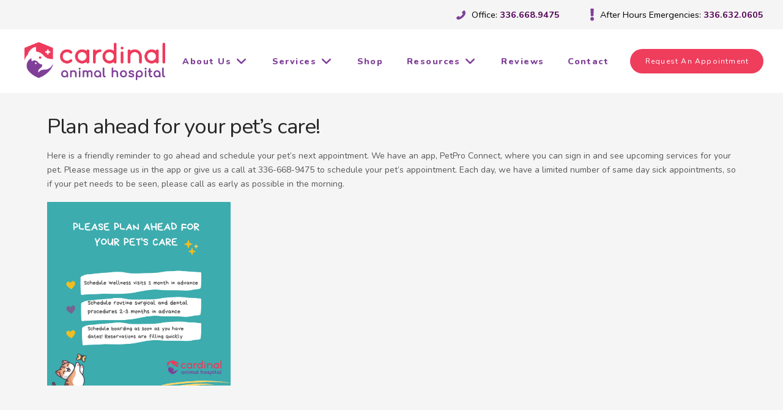

--- FILE ---
content_type: text/html; charset=UTF-8
request_url: https://cardinalanimal.com/2022/08/plan-ahead-for-your-pets-care/
body_size: 19934
content:
<!DOCTYPE html>
<html class="no-js" lang="en-US">
<head>
<meta charset="UTF-8">
<meta name="viewport" content="width=device-width, initial-scale=1.0">
<link rel="pingback" href="https://cardinalanimal.com/xmlrpc.php">
<meta name='robots' content='index, follow, max-image-preview:large, max-snippet:-1, max-video-preview:-1' />
	<style>img:is([sizes="auto" i], [sizes^="auto," i]) { contain-intrinsic-size: 3000px 1500px }</style>
	
	<!-- This site is optimized with the Yoast SEO plugin v26.7 - https://yoast.com/wordpress/plugins/seo/ -->
	<title>Plan ahead for your pet&#039;s care! - Cardinal Animal Hospital</title>
	<link rel="canonical" href="https://cardinalanimal.com/2022/08/plan-ahead-for-your-pets-care/" />
	<meta property="og:locale" content="en_US" />
	<meta property="og:type" content="article" />
	<meta property="og:title" content="Plan ahead for your pet&#039;s care! - Cardinal Animal Hospital" />
	<meta property="og:description" content="Here is a friendly reminder to go ahead and schedule your pet&#8217;s next appointment. We have an app, PetPro Connect, where you can sign in and see upcoming services for your pet. Please message us in the app or give us a call at 336-668-9475 to schedule your pet&#8217;s appointment. Each day, we have a limited number of same day ... Read More" />
	<meta property="og:url" content="https://cardinalanimal.com/2022/08/plan-ahead-for-your-pets-care/" />
	<meta property="og:site_name" content="Cardinal Animal Hospital" />
	<meta property="article:published_time" content="2022-08-24T16:01:09+00:00" />
	<meta property="og:image" content="https://cardinalanimal.com/wp-content/uploads/2022/08/Self-Affirmation-Weekend-Self-Care-Instagram-Post.png" />
	<meta property="og:image:width" content="1080" />
	<meta property="og:image:height" content="1080" />
	<meta property="og:image:type" content="image/png" />
	<meta name="author" content="Emily" />
	<meta name="twitter:card" content="summary_large_image" />
	<meta name="twitter:label1" content="Written by" />
	<meta name="twitter:data1" content="Emily" />
	<meta name="twitter:label2" content="Est. reading time" />
	<meta name="twitter:data2" content="1 minute" />
	<script type="application/ld+json" class="yoast-schema-graph">{"@context":"https://schema.org","@graph":[{"@type":"Article","@id":"https://cardinalanimal.com/2022/08/plan-ahead-for-your-pets-care/#article","isPartOf":{"@id":"https://cardinalanimal.com/2022/08/plan-ahead-for-your-pets-care/"},"author":{"name":"Emily","@id":"https://cardinalanimal.com/#/schema/person/da57aad7c3275df9fdd3e73fe4d66cb0"},"headline":"Plan ahead for your pet&#8217;s care!","datePublished":"2022-08-24T16:01:09+00:00","mainEntityOfPage":{"@id":"https://cardinalanimal.com/2022/08/plan-ahead-for-your-pets-care/"},"wordCount":89,"image":{"@id":"https://cardinalanimal.com/2022/08/plan-ahead-for-your-pets-care/#primaryimage"},"thumbnailUrl":"https://cardinalanimal.com/wp-content/uploads/2022/08/Self-Affirmation-Weekend-Self-Care-Instagram-Post.png","inLanguage":"en-US"},{"@type":"WebPage","@id":"https://cardinalanimal.com/2022/08/plan-ahead-for-your-pets-care/","url":"https://cardinalanimal.com/2022/08/plan-ahead-for-your-pets-care/","name":"Plan ahead for your pet's care! - Cardinal Animal Hospital","isPartOf":{"@id":"https://cardinalanimal.com/#website"},"primaryImageOfPage":{"@id":"https://cardinalanimal.com/2022/08/plan-ahead-for-your-pets-care/#primaryimage"},"image":{"@id":"https://cardinalanimal.com/2022/08/plan-ahead-for-your-pets-care/#primaryimage"},"thumbnailUrl":"https://cardinalanimal.com/wp-content/uploads/2022/08/Self-Affirmation-Weekend-Self-Care-Instagram-Post.png","datePublished":"2022-08-24T16:01:09+00:00","author":{"@id":"https://cardinalanimal.com/#/schema/person/da57aad7c3275df9fdd3e73fe4d66cb0"},"breadcrumb":{"@id":"https://cardinalanimal.com/2022/08/plan-ahead-for-your-pets-care/#breadcrumb"},"inLanguage":"en-US","potentialAction":[{"@type":"ReadAction","target":["https://cardinalanimal.com/2022/08/plan-ahead-for-your-pets-care/"]}]},{"@type":"ImageObject","inLanguage":"en-US","@id":"https://cardinalanimal.com/2022/08/plan-ahead-for-your-pets-care/#primaryimage","url":"https://cardinalanimal.com/wp-content/uploads/2022/08/Self-Affirmation-Weekend-Self-Care-Instagram-Post.png","contentUrl":"https://cardinalanimal.com/wp-content/uploads/2022/08/Self-Affirmation-Weekend-Self-Care-Instagram-Post.png","width":1080,"height":1080},{"@type":"BreadcrumbList","@id":"https://cardinalanimal.com/2022/08/plan-ahead-for-your-pets-care/#breadcrumb","itemListElement":[{"@type":"ListItem","position":1,"name":"Home","item":"https://cardinalanimal.com/"},{"@type":"ListItem","position":2,"name":"News","item":"https://cardinalanimal.com/news/"},{"@type":"ListItem","position":3,"name":"Plan ahead for your pet&#8217;s care!"}]},{"@type":"WebSite","@id":"https://cardinalanimal.com/#website","url":"https://cardinalanimal.com/","name":"Cardinal Animal Hospital","description":"Greensboro Veterinary Hospital","potentialAction":[{"@type":"SearchAction","target":{"@type":"EntryPoint","urlTemplate":"https://cardinalanimal.com/?s={search_term_string}"},"query-input":{"@type":"PropertyValueSpecification","valueRequired":true,"valueName":"search_term_string"}}],"inLanguage":"en-US"},{"@type":"Person","@id":"https://cardinalanimal.com/#/schema/person/da57aad7c3275df9fdd3e73fe4d66cb0","name":"Emily","image":{"@type":"ImageObject","inLanguage":"en-US","@id":"https://cardinalanimal.com/#/schema/person/image/","url":"https://secure.gravatar.com/avatar/3baaff8dc3aa1d1c87a0cf5e8766b0a50f2a5a969504c71f1869322eeca9a0fe?s=96&d=mm&r=g","contentUrl":"https://secure.gravatar.com/avatar/3baaff8dc3aa1d1c87a0cf5e8766b0a50f2a5a969504c71f1869322eeca9a0fe?s=96&d=mm&r=g","caption":"Emily"},"url":"https://cardinalanimal.com/author/cardinal-admin/"}]}</script>
	<!-- / Yoast SEO plugin. -->


<link rel="alternate" type="application/rss+xml" title="Cardinal Animal Hospital &raquo; Feed" href="https://cardinalanimal.com/feed/" />
		<style>
			.lazyload,
			.lazyloading {
				max-width: 100%;
			}
		</style>
		<script type="text/javascript">
/* <![CDATA[ */
window._wpemojiSettings = {"baseUrl":"https:\/\/s.w.org\/images\/core\/emoji\/16.0.1\/72x72\/","ext":".png","svgUrl":"https:\/\/s.w.org\/images\/core\/emoji\/16.0.1\/svg\/","svgExt":".svg","source":{"concatemoji":"https:\/\/cardinalanimal.com\/wp-includes\/js\/wp-emoji-release.min.js?ver=6.8.3"}};
/*! This file is auto-generated */
!function(s,n){var o,i,e;function c(e){try{var t={supportTests:e,timestamp:(new Date).valueOf()};sessionStorage.setItem(o,JSON.stringify(t))}catch(e){}}function p(e,t,n){e.clearRect(0,0,e.canvas.width,e.canvas.height),e.fillText(t,0,0);var t=new Uint32Array(e.getImageData(0,0,e.canvas.width,e.canvas.height).data),a=(e.clearRect(0,0,e.canvas.width,e.canvas.height),e.fillText(n,0,0),new Uint32Array(e.getImageData(0,0,e.canvas.width,e.canvas.height).data));return t.every(function(e,t){return e===a[t]})}function u(e,t){e.clearRect(0,0,e.canvas.width,e.canvas.height),e.fillText(t,0,0);for(var n=e.getImageData(16,16,1,1),a=0;a<n.data.length;a++)if(0!==n.data[a])return!1;return!0}function f(e,t,n,a){switch(t){case"flag":return n(e,"\ud83c\udff3\ufe0f\u200d\u26a7\ufe0f","\ud83c\udff3\ufe0f\u200b\u26a7\ufe0f")?!1:!n(e,"\ud83c\udde8\ud83c\uddf6","\ud83c\udde8\u200b\ud83c\uddf6")&&!n(e,"\ud83c\udff4\udb40\udc67\udb40\udc62\udb40\udc65\udb40\udc6e\udb40\udc67\udb40\udc7f","\ud83c\udff4\u200b\udb40\udc67\u200b\udb40\udc62\u200b\udb40\udc65\u200b\udb40\udc6e\u200b\udb40\udc67\u200b\udb40\udc7f");case"emoji":return!a(e,"\ud83e\udedf")}return!1}function g(e,t,n,a){var r="undefined"!=typeof WorkerGlobalScope&&self instanceof WorkerGlobalScope?new OffscreenCanvas(300,150):s.createElement("canvas"),o=r.getContext("2d",{willReadFrequently:!0}),i=(o.textBaseline="top",o.font="600 32px Arial",{});return e.forEach(function(e){i[e]=t(o,e,n,a)}),i}function t(e){var t=s.createElement("script");t.src=e,t.defer=!0,s.head.appendChild(t)}"undefined"!=typeof Promise&&(o="wpEmojiSettingsSupports",i=["flag","emoji"],n.supports={everything:!0,everythingExceptFlag:!0},e=new Promise(function(e){s.addEventListener("DOMContentLoaded",e,{once:!0})}),new Promise(function(t){var n=function(){try{var e=JSON.parse(sessionStorage.getItem(o));if("object"==typeof e&&"number"==typeof e.timestamp&&(new Date).valueOf()<e.timestamp+604800&&"object"==typeof e.supportTests)return e.supportTests}catch(e){}return null}();if(!n){if("undefined"!=typeof Worker&&"undefined"!=typeof OffscreenCanvas&&"undefined"!=typeof URL&&URL.createObjectURL&&"undefined"!=typeof Blob)try{var e="postMessage("+g.toString()+"("+[JSON.stringify(i),f.toString(),p.toString(),u.toString()].join(",")+"));",a=new Blob([e],{type:"text/javascript"}),r=new Worker(URL.createObjectURL(a),{name:"wpTestEmojiSupports"});return void(r.onmessage=function(e){c(n=e.data),r.terminate(),t(n)})}catch(e){}c(n=g(i,f,p,u))}t(n)}).then(function(e){for(var t in e)n.supports[t]=e[t],n.supports.everything=n.supports.everything&&n.supports[t],"flag"!==t&&(n.supports.everythingExceptFlag=n.supports.everythingExceptFlag&&n.supports[t]);n.supports.everythingExceptFlag=n.supports.everythingExceptFlag&&!n.supports.flag,n.DOMReady=!1,n.readyCallback=function(){n.DOMReady=!0}}).then(function(){return e}).then(function(){var e;n.supports.everything||(n.readyCallback(),(e=n.source||{}).concatemoji?t(e.concatemoji):e.wpemoji&&e.twemoji&&(t(e.twemoji),t(e.wpemoji)))}))}((window,document),window._wpemojiSettings);
/* ]]> */
</script>
<style id='wp-emoji-styles-inline-css' type='text/css'>

	img.wp-smiley, img.emoji {
		display: inline !important;
		border: none !important;
		box-shadow: none !important;
		height: 1em !important;
		width: 1em !important;
		margin: 0 0.07em !important;
		vertical-align: -0.1em !important;
		background: none !important;
		padding: 0 !important;
	}
</style>
<link rel='stylesheet' id='wp-block-library-css' href='https://cardinalanimal.com/wp-includes/css/dist/block-library/style.min.css?ver=6.8.3' type='text/css' media='all' />
<style id='wp-block-library-theme-inline-css' type='text/css'>
.wp-block-audio :where(figcaption){color:#555;font-size:13px;text-align:center}.is-dark-theme .wp-block-audio :where(figcaption){color:#ffffffa6}.wp-block-audio{margin:0 0 1em}.wp-block-code{border:1px solid #ccc;border-radius:4px;font-family:Menlo,Consolas,monaco,monospace;padding:.8em 1em}.wp-block-embed :where(figcaption){color:#555;font-size:13px;text-align:center}.is-dark-theme .wp-block-embed :where(figcaption){color:#ffffffa6}.wp-block-embed{margin:0 0 1em}.blocks-gallery-caption{color:#555;font-size:13px;text-align:center}.is-dark-theme .blocks-gallery-caption{color:#ffffffa6}:root :where(.wp-block-image figcaption){color:#555;font-size:13px;text-align:center}.is-dark-theme :root :where(.wp-block-image figcaption){color:#ffffffa6}.wp-block-image{margin:0 0 1em}.wp-block-pullquote{border-bottom:4px solid;border-top:4px solid;color:currentColor;margin-bottom:1.75em}.wp-block-pullquote cite,.wp-block-pullquote footer,.wp-block-pullquote__citation{color:currentColor;font-size:.8125em;font-style:normal;text-transform:uppercase}.wp-block-quote{border-left:.25em solid;margin:0 0 1.75em;padding-left:1em}.wp-block-quote cite,.wp-block-quote footer{color:currentColor;font-size:.8125em;font-style:normal;position:relative}.wp-block-quote:where(.has-text-align-right){border-left:none;border-right:.25em solid;padding-left:0;padding-right:1em}.wp-block-quote:where(.has-text-align-center){border:none;padding-left:0}.wp-block-quote.is-large,.wp-block-quote.is-style-large,.wp-block-quote:where(.is-style-plain){border:none}.wp-block-search .wp-block-search__label{font-weight:700}.wp-block-search__button{border:1px solid #ccc;padding:.375em .625em}:where(.wp-block-group.has-background){padding:1.25em 2.375em}.wp-block-separator.has-css-opacity{opacity:.4}.wp-block-separator{border:none;border-bottom:2px solid;margin-left:auto;margin-right:auto}.wp-block-separator.has-alpha-channel-opacity{opacity:1}.wp-block-separator:not(.is-style-wide):not(.is-style-dots){width:100px}.wp-block-separator.has-background:not(.is-style-dots){border-bottom:none;height:1px}.wp-block-separator.has-background:not(.is-style-wide):not(.is-style-dots){height:2px}.wp-block-table{margin:0 0 1em}.wp-block-table td,.wp-block-table th{word-break:normal}.wp-block-table :where(figcaption){color:#555;font-size:13px;text-align:center}.is-dark-theme .wp-block-table :where(figcaption){color:#ffffffa6}.wp-block-video :where(figcaption){color:#555;font-size:13px;text-align:center}.is-dark-theme .wp-block-video :where(figcaption){color:#ffffffa6}.wp-block-video{margin:0 0 1em}:root :where(.wp-block-template-part.has-background){margin-bottom:0;margin-top:0;padding:1.25em 2.375em}
</style>
<style id='classic-theme-styles-inline-css' type='text/css'>
/*! This file is auto-generated */
.wp-block-button__link{color:#fff;background-color:#32373c;border-radius:9999px;box-shadow:none;text-decoration:none;padding:calc(.667em + 2px) calc(1.333em + 2px);font-size:1.125em}.wp-block-file__button{background:#32373c;color:#fff;text-decoration:none}
</style>
<style id='global-styles-inline-css' type='text/css'>
:root{--wp--preset--aspect-ratio--square: 1;--wp--preset--aspect-ratio--4-3: 4/3;--wp--preset--aspect-ratio--3-4: 3/4;--wp--preset--aspect-ratio--3-2: 3/2;--wp--preset--aspect-ratio--2-3: 2/3;--wp--preset--aspect-ratio--16-9: 16/9;--wp--preset--aspect-ratio--9-16: 9/16;--wp--preset--color--black: #000000;--wp--preset--color--cyan-bluish-gray: #abb8c3;--wp--preset--color--white: #ffffff;--wp--preset--color--pale-pink: #f78da7;--wp--preset--color--vivid-red: #cf2e2e;--wp--preset--color--luminous-vivid-orange: #ff6900;--wp--preset--color--luminous-vivid-amber: #fcb900;--wp--preset--color--light-green-cyan: #7bdcb5;--wp--preset--color--vivid-green-cyan: #00d084;--wp--preset--color--pale-cyan-blue: #8ed1fc;--wp--preset--color--vivid-cyan-blue: #0693e3;--wp--preset--color--vivid-purple: #9b51e0;--wp--preset--gradient--vivid-cyan-blue-to-vivid-purple: linear-gradient(135deg,rgba(6,147,227,1) 0%,rgb(155,81,224) 100%);--wp--preset--gradient--light-green-cyan-to-vivid-green-cyan: linear-gradient(135deg,rgb(122,220,180) 0%,rgb(0,208,130) 100%);--wp--preset--gradient--luminous-vivid-amber-to-luminous-vivid-orange: linear-gradient(135deg,rgba(252,185,0,1) 0%,rgba(255,105,0,1) 100%);--wp--preset--gradient--luminous-vivid-orange-to-vivid-red: linear-gradient(135deg,rgba(255,105,0,1) 0%,rgb(207,46,46) 100%);--wp--preset--gradient--very-light-gray-to-cyan-bluish-gray: linear-gradient(135deg,rgb(238,238,238) 0%,rgb(169,184,195) 100%);--wp--preset--gradient--cool-to-warm-spectrum: linear-gradient(135deg,rgb(74,234,220) 0%,rgb(151,120,209) 20%,rgb(207,42,186) 40%,rgb(238,44,130) 60%,rgb(251,105,98) 80%,rgb(254,248,76) 100%);--wp--preset--gradient--blush-light-purple: linear-gradient(135deg,rgb(255,206,236) 0%,rgb(152,150,240) 100%);--wp--preset--gradient--blush-bordeaux: linear-gradient(135deg,rgb(254,205,165) 0%,rgb(254,45,45) 50%,rgb(107,0,62) 100%);--wp--preset--gradient--luminous-dusk: linear-gradient(135deg,rgb(255,203,112) 0%,rgb(199,81,192) 50%,rgb(65,88,208) 100%);--wp--preset--gradient--pale-ocean: linear-gradient(135deg,rgb(255,245,203) 0%,rgb(182,227,212) 50%,rgb(51,167,181) 100%);--wp--preset--gradient--electric-grass: linear-gradient(135deg,rgb(202,248,128) 0%,rgb(113,206,126) 100%);--wp--preset--gradient--midnight: linear-gradient(135deg,rgb(2,3,129) 0%,rgb(40,116,252) 100%);--wp--preset--font-size--small: 13px;--wp--preset--font-size--medium: 20px;--wp--preset--font-size--large: 36px;--wp--preset--font-size--x-large: 42px;--wp--preset--spacing--20: 0.44rem;--wp--preset--spacing--30: 0.67rem;--wp--preset--spacing--40: 1rem;--wp--preset--spacing--50: 1.5rem;--wp--preset--spacing--60: 2.25rem;--wp--preset--spacing--70: 3.38rem;--wp--preset--spacing--80: 5.06rem;--wp--preset--shadow--natural: 6px 6px 9px rgba(0, 0, 0, 0.2);--wp--preset--shadow--deep: 12px 12px 50px rgba(0, 0, 0, 0.4);--wp--preset--shadow--sharp: 6px 6px 0px rgba(0, 0, 0, 0.2);--wp--preset--shadow--outlined: 6px 6px 0px -3px rgba(255, 255, 255, 1), 6px 6px rgba(0, 0, 0, 1);--wp--preset--shadow--crisp: 6px 6px 0px rgba(0, 0, 0, 1);}:where(.is-layout-flex){gap: 0.5em;}:where(.is-layout-grid){gap: 0.5em;}body .is-layout-flex{display: flex;}.is-layout-flex{flex-wrap: wrap;align-items: center;}.is-layout-flex > :is(*, div){margin: 0;}body .is-layout-grid{display: grid;}.is-layout-grid > :is(*, div){margin: 0;}:where(.wp-block-columns.is-layout-flex){gap: 2em;}:where(.wp-block-columns.is-layout-grid){gap: 2em;}:where(.wp-block-post-template.is-layout-flex){gap: 1.25em;}:where(.wp-block-post-template.is-layout-grid){gap: 1.25em;}.has-black-color{color: var(--wp--preset--color--black) !important;}.has-cyan-bluish-gray-color{color: var(--wp--preset--color--cyan-bluish-gray) !important;}.has-white-color{color: var(--wp--preset--color--white) !important;}.has-pale-pink-color{color: var(--wp--preset--color--pale-pink) !important;}.has-vivid-red-color{color: var(--wp--preset--color--vivid-red) !important;}.has-luminous-vivid-orange-color{color: var(--wp--preset--color--luminous-vivid-orange) !important;}.has-luminous-vivid-amber-color{color: var(--wp--preset--color--luminous-vivid-amber) !important;}.has-light-green-cyan-color{color: var(--wp--preset--color--light-green-cyan) !important;}.has-vivid-green-cyan-color{color: var(--wp--preset--color--vivid-green-cyan) !important;}.has-pale-cyan-blue-color{color: var(--wp--preset--color--pale-cyan-blue) !important;}.has-vivid-cyan-blue-color{color: var(--wp--preset--color--vivid-cyan-blue) !important;}.has-vivid-purple-color{color: var(--wp--preset--color--vivid-purple) !important;}.has-black-background-color{background-color: var(--wp--preset--color--black) !important;}.has-cyan-bluish-gray-background-color{background-color: var(--wp--preset--color--cyan-bluish-gray) !important;}.has-white-background-color{background-color: var(--wp--preset--color--white) !important;}.has-pale-pink-background-color{background-color: var(--wp--preset--color--pale-pink) !important;}.has-vivid-red-background-color{background-color: var(--wp--preset--color--vivid-red) !important;}.has-luminous-vivid-orange-background-color{background-color: var(--wp--preset--color--luminous-vivid-orange) !important;}.has-luminous-vivid-amber-background-color{background-color: var(--wp--preset--color--luminous-vivid-amber) !important;}.has-light-green-cyan-background-color{background-color: var(--wp--preset--color--light-green-cyan) !important;}.has-vivid-green-cyan-background-color{background-color: var(--wp--preset--color--vivid-green-cyan) !important;}.has-pale-cyan-blue-background-color{background-color: var(--wp--preset--color--pale-cyan-blue) !important;}.has-vivid-cyan-blue-background-color{background-color: var(--wp--preset--color--vivid-cyan-blue) !important;}.has-vivid-purple-background-color{background-color: var(--wp--preset--color--vivid-purple) !important;}.has-black-border-color{border-color: var(--wp--preset--color--black) !important;}.has-cyan-bluish-gray-border-color{border-color: var(--wp--preset--color--cyan-bluish-gray) !important;}.has-white-border-color{border-color: var(--wp--preset--color--white) !important;}.has-pale-pink-border-color{border-color: var(--wp--preset--color--pale-pink) !important;}.has-vivid-red-border-color{border-color: var(--wp--preset--color--vivid-red) !important;}.has-luminous-vivid-orange-border-color{border-color: var(--wp--preset--color--luminous-vivid-orange) !important;}.has-luminous-vivid-amber-border-color{border-color: var(--wp--preset--color--luminous-vivid-amber) !important;}.has-light-green-cyan-border-color{border-color: var(--wp--preset--color--light-green-cyan) !important;}.has-vivid-green-cyan-border-color{border-color: var(--wp--preset--color--vivid-green-cyan) !important;}.has-pale-cyan-blue-border-color{border-color: var(--wp--preset--color--pale-cyan-blue) !important;}.has-vivid-cyan-blue-border-color{border-color: var(--wp--preset--color--vivid-cyan-blue) !important;}.has-vivid-purple-border-color{border-color: var(--wp--preset--color--vivid-purple) !important;}.has-vivid-cyan-blue-to-vivid-purple-gradient-background{background: var(--wp--preset--gradient--vivid-cyan-blue-to-vivid-purple) !important;}.has-light-green-cyan-to-vivid-green-cyan-gradient-background{background: var(--wp--preset--gradient--light-green-cyan-to-vivid-green-cyan) !important;}.has-luminous-vivid-amber-to-luminous-vivid-orange-gradient-background{background: var(--wp--preset--gradient--luminous-vivid-amber-to-luminous-vivid-orange) !important;}.has-luminous-vivid-orange-to-vivid-red-gradient-background{background: var(--wp--preset--gradient--luminous-vivid-orange-to-vivid-red) !important;}.has-very-light-gray-to-cyan-bluish-gray-gradient-background{background: var(--wp--preset--gradient--very-light-gray-to-cyan-bluish-gray) !important;}.has-cool-to-warm-spectrum-gradient-background{background: var(--wp--preset--gradient--cool-to-warm-spectrum) !important;}.has-blush-light-purple-gradient-background{background: var(--wp--preset--gradient--blush-light-purple) !important;}.has-blush-bordeaux-gradient-background{background: var(--wp--preset--gradient--blush-bordeaux) !important;}.has-luminous-dusk-gradient-background{background: var(--wp--preset--gradient--luminous-dusk) !important;}.has-pale-ocean-gradient-background{background: var(--wp--preset--gradient--pale-ocean) !important;}.has-electric-grass-gradient-background{background: var(--wp--preset--gradient--electric-grass) !important;}.has-midnight-gradient-background{background: var(--wp--preset--gradient--midnight) !important;}.has-small-font-size{font-size: var(--wp--preset--font-size--small) !important;}.has-medium-font-size{font-size: var(--wp--preset--font-size--medium) !important;}.has-large-font-size{font-size: var(--wp--preset--font-size--large) !important;}.has-x-large-font-size{font-size: var(--wp--preset--font-size--x-large) !important;}
:where(.wp-block-post-template.is-layout-flex){gap: 1.25em;}:where(.wp-block-post-template.is-layout-grid){gap: 1.25em;}
:where(.wp-block-columns.is-layout-flex){gap: 2em;}:where(.wp-block-columns.is-layout-grid){gap: 2em;}
:root :where(.wp-block-pullquote){font-size: 1.5em;line-height: 1.6;}
</style>
<link rel='stylesheet' id='trustreviews-public-main-css-css' href='https://cardinalanimal.com/wp-content/plugins/fb-reviews-widget/assets/css/public-main.css?ver=2.7.2' type='text/css' media='all' />
<link rel='stylesheet' id='grw-public-main-css-css' href='https://cardinalanimal.com/wp-content/plugins/widget-google-reviews/assets/css/public-main.css?ver=6.9.2' type='text/css' media='all' />
<link rel='stylesheet' id='x-stack-css' href='https://cardinalanimal.com/wp-content/themes/pro/framework/dist/css/site/stacks/integrity-light.css?ver=6.7.11' type='text/css' media='all' />
<link rel='stylesheet' id='x-child-css' href='https://cardinalanimal.com/wp-content/themes/pro-child/style.css?ver=6.7.11' type='text/css' media='all' />
<style id='cs-inline-css' type='text/css'>
@media (min-width:1200px){.x-hide-xl{display:none !important;}}@media (min-width:979px) and (max-width:1199px){.x-hide-lg{display:none !important;}}@media (min-width:767px) and (max-width:978px){.x-hide-md{display:none !important;}}@media (min-width:480px) and (max-width:766px){.x-hide-sm{display:none !important;}}@media (max-width:479px){.x-hide-xs{display:none !important;}} a,h1 a:hover,h2 a:hover,h3 a:hover,h4 a:hover,h5 a:hover,h6 a:hover,.x-breadcrumb-wrap a:hover,.widget ul li a:hover,.widget ol li a:hover,.widget.widget_text ul li a,.widget.widget_text ol li a,.widget_nav_menu .current-menu-item > a,.x-accordion-heading .x-accordion-toggle:hover,.x-comment-author a:hover,.x-comment-time:hover,.x-recent-posts a:hover .h-recent-posts{color:rgb(83,0,87);}a:hover,.widget.widget_text ul li a:hover,.widget.widget_text ol li a:hover,.x-twitter-widget ul li a:hover{color:rgb(197,0,43);}.rev_slider_wrapper,a.x-img-thumbnail:hover,.x-slider-container.below,.page-template-template-blank-3-php .x-slider-container.above,.page-template-template-blank-6-php .x-slider-container.above{border-color:rgb(83,0,87);}.entry-thumb:before,.x-pagination span.current,.woocommerce-pagination span[aria-current],.flex-direction-nav a,.flex-control-nav a:hover,.flex-control-nav a.flex-active,.mejs-time-current,.x-dropcap,.x-skill-bar .bar,.x-pricing-column.featured h2,.h-comments-title small,.x-entry-share .x-share:hover,.x-highlight,.x-recent-posts .x-recent-posts-img:after{background-color:rgb(83,0,87);}.x-nav-tabs > .active > a,.x-nav-tabs > .active > a:hover{box-shadow:inset 0 3px 0 0 rgb(83,0,87);}.x-main{width:calc(72% - 2.463055%);}.x-sidebar{width:calc(100% - 2.463055% - 72%);}.x-comment-author,.x-comment-time,.comment-form-author label,.comment-form-email label,.comment-form-url label,.comment-form-rating label,.comment-form-comment label,.widget_calendar #wp-calendar caption,.widget.widget_rss li .rsswidget{font-family:inherit;font-weight:400;}.p-landmark-sub,.p-meta,input,button,select,textarea{font-family:"Nunito",sans-serif;}.widget ul li a,.widget ol li a,.x-comment-time{color:rgb(87,87,87);}.widget_text ol li a,.widget_text ul li a{color:rgb(83,0,87);}.widget_text ol li a:hover,.widget_text ul li a:hover{color:rgb(197,0,43);}.comment-form-author label,.comment-form-email label,.comment-form-url label,.comment-form-rating label,.comment-form-comment label,.widget_calendar #wp-calendar th,.p-landmark-sub strong,.widget_tag_cloud .tagcloud a:hover,.widget_tag_cloud .tagcloud a:active,.entry-footer a:hover,.entry-footer a:active,.x-breadcrumbs .current,.x-comment-author,.x-comment-author a{color:#272727;}.widget_calendar #wp-calendar th{border-color:#272727;}.h-feature-headline span i{background-color:#272727;}@media (max-width:978.98px){}html{font-size:14px;}@media (min-width:479px){html{font-size:14px;}}@media (min-width:766px){html{font-size:14px;}}@media (min-width:978px){html{font-size:14px;}}@media (min-width:1199px){html{font-size:14px;}}body{font-style:normal;font-weight:400;color:rgb(87,87,87);background:rgb(245,245,245);}.w-b{font-weight:400 !important;}h1,h2,h3,h4,h5,h6,.h1,.h2,.h3,.h4,.h5,.h6,.x-text-headline{font-family:inherit;font-style:normal;font-weight:400;}h1,.h1{letter-spacing:-0.035em;}h2,.h2{letter-spacing:-0.035em;}h3,.h3{letter-spacing:-0.035em;}h4,.h4{letter-spacing:-0.035em;}h5,.h5{letter-spacing:-0.035em;}h6,.h6{letter-spacing:-0.035em;}.w-h{font-weight:400 !important;}.x-container.width{width:88%;}.x-container.max{max-width:1200px;}.x-bar-content.x-container.width{flex-basis:88%;}.x-main.full{float:none;clear:both;display:block;width:auto;}@media (max-width:978.98px){.x-main.full,.x-main.left,.x-main.right,.x-sidebar.left,.x-sidebar.right{float:none;display:block;width:auto !important;}}.entry-header,.entry-content{font-size:1rem;}body,input,button,select,textarea{font-family:"Nunito",sans-serif;}h1,h2,h3,h4,h5,h6,.h1,.h2,.h3,.h4,.h5,.h6,h1 a,h2 a,h3 a,h4 a,h5 a,h6 a,.h1 a,.h2 a,.h3 a,.h4 a,.h5 a,.h6 a,blockquote{color:#272727;}.cfc-h-tx{color:#272727 !important;}.cfc-h-bd{border-color:#272727 !important;}.cfc-h-bg{background-color:#272727 !important;}.cfc-b-tx{color:rgb(87,87,87) !important;}.cfc-b-bd{border-color:rgb(87,87,87) !important;}.cfc-b-bg{background-color:rgb(87,87,87) !important;}.x-btn,.button,[type="submit"]{color:#ffffff;border-color:transparent;background-color:rgb(127,63,152);text-shadow:0 0.075em 0.075em rgba(0,0,0,0.5);border-radius:0.25em;}.x-btn:hover,.button:hover,[type="submit"]:hover{color:#ffffff;border-color:rgb(127,63,152);background-color:rgb(239,61,92);text-shadow:0 0.075em 0.075em rgba(0,0,0,0.5);}.x-btn.x-btn-real,.x-btn.x-btn-real:hover{margin-bottom:0.25em;text-shadow:0 0.075em 0.075em rgba(0,0,0,0.65);}.x-btn.x-btn-real{box-shadow:0 0.25em 0 0 transparent,0 4px 9px rgba(0,0,0,0.75);}.x-btn.x-btn-real:hover{box-shadow:0 0.25em 0 0 transparent,0 4px 9px rgba(0,0,0,0.75);}.x-btn.x-btn-flat,.x-btn.x-btn-flat:hover{margin-bottom:0;text-shadow:0 0.075em 0.075em rgba(0,0,0,0.65);box-shadow:none;}.x-btn.x-btn-transparent,.x-btn.x-btn-transparent:hover{margin-bottom:0;border-width:3px;text-shadow:none;text-transform:uppercase;background-color:transparent;box-shadow:none;}body .gform_wrapper .gfield_required{color:rgb(83,0,87);}body .gform_wrapper h2.gsection_title,body .gform_wrapper h3.gform_title,body .gform_wrapper .top_label .gfield_label,body .gform_wrapper .left_label .gfield_label,body .gform_wrapper .right_label .gfield_label{font-weight:400;}body .gform_wrapper h2.gsection_title{letter-spacing:-0.035em!important;}body .gform_wrapper h3.gform_title{letter-spacing:-0.035em!important;}body .gform_wrapper .top_label .gfield_label,body .gform_wrapper .left_label .gfield_label,body .gform_wrapper .right_label .gfield_label{color:#272727;}body .gform_wrapper .validation_message{font-weight:400;}.bg .mejs-container,.x-video .mejs-container{position:unset !important;} @font-face{font-family:'FontAwesomePro';font-style:normal;font-weight:900;font-display:block;src:url('https://cardinalanimal.com/wp-content/themes/pro/cornerstone/assets/fonts/fa-solid-900.woff2?ver=6.7.2') format('woff2'),url('https://cardinalanimal.com/wp-content/themes/pro/cornerstone/assets/fonts/fa-solid-900.ttf?ver=6.7.2') format('truetype');}[data-x-fa-pro-icon]{font-family:"FontAwesomePro" !important;}[data-x-fa-pro-icon]:before{content:attr(data-x-fa-pro-icon);}[data-x-icon],[data-x-icon-o],[data-x-icon-l],[data-x-icon-s],[data-x-icon-b],[data-x-icon-sr],[data-x-icon-ss],[data-x-icon-sl],[data-x-fa-pro-icon],[class*="cs-fa-"]{display:inline-flex;font-style:normal;font-weight:400;text-decoration:inherit;text-rendering:auto;-webkit-font-smoothing:antialiased;-moz-osx-font-smoothing:grayscale;}[data-x-icon].left,[data-x-icon-o].left,[data-x-icon-l].left,[data-x-icon-s].left,[data-x-icon-b].left,[data-x-icon-sr].left,[data-x-icon-ss].left,[data-x-icon-sl].left,[data-x-fa-pro-icon].left,[class*="cs-fa-"].left{margin-right:0.5em;}[data-x-icon].right,[data-x-icon-o].right,[data-x-icon-l].right,[data-x-icon-s].right,[data-x-icon-b].right,[data-x-icon-sr].right,[data-x-icon-ss].right,[data-x-icon-sl].right,[data-x-fa-pro-icon].right,[class*="cs-fa-"].right{margin-left:0.5em;}[data-x-icon]:before,[data-x-icon-o]:before,[data-x-icon-l]:before,[data-x-icon-s]:before,[data-x-icon-b]:before,[data-x-icon-sr]:before,[data-x-icon-ss]:before,[data-x-icon-sl]:before,[data-x-fa-pro-icon]:before,[class*="cs-fa-"]:before{line-height:1;}@font-face{font-family:'FontAwesome';font-style:normal;font-weight:900;font-display:block;src:url('https://cardinalanimal.com/wp-content/themes/pro/cornerstone/assets/fonts/fa-solid-900.woff2?ver=6.7.2') format('woff2'),url('https://cardinalanimal.com/wp-content/themes/pro/cornerstone/assets/fonts/fa-solid-900.ttf?ver=6.7.2') format('truetype');}[data-x-icon],[data-x-icon-s],[data-x-icon][class*="cs-fa-"]{font-family:"FontAwesome" !important;font-weight:900;}[data-x-icon]:before,[data-x-icon][class*="cs-fa-"]:before{content:attr(data-x-icon);}[data-x-icon-s]:before{content:attr(data-x-icon-s);}@font-face{font-family:'FontAwesomeRegular';font-style:normal;font-weight:400;font-display:block;src:url('https://cardinalanimal.com/wp-content/themes/pro/cornerstone/assets/fonts/fa-regular-400.woff2?ver=6.7.2') format('woff2'),url('https://cardinalanimal.com/wp-content/themes/pro/cornerstone/assets/fonts/fa-regular-400.ttf?ver=6.7.2') format('truetype');}@font-face{font-family:'FontAwesomePro';font-style:normal;font-weight:400;font-display:block;src:url('https://cardinalanimal.com/wp-content/themes/pro/cornerstone/assets/fonts/fa-regular-400.woff2?ver=6.7.2') format('woff2'),url('https://cardinalanimal.com/wp-content/themes/pro/cornerstone/assets/fonts/fa-regular-400.ttf?ver=6.7.2') format('truetype');}[data-x-icon-o]{font-family:"FontAwesomeRegular" !important;}[data-x-icon-o]:before{content:attr(data-x-icon-o);}@font-face{font-family:'FontAwesomeLight';font-style:normal;font-weight:300;font-display:block;src:url('https://cardinalanimal.com/wp-content/themes/pro/cornerstone/assets/fonts/fa-light-300.woff2?ver=6.7.2') format('woff2'),url('https://cardinalanimal.com/wp-content/themes/pro/cornerstone/assets/fonts/fa-light-300.ttf?ver=6.7.2') format('truetype');}@font-face{font-family:'FontAwesomePro';font-style:normal;font-weight:300;font-display:block;src:url('https://cardinalanimal.com/wp-content/themes/pro/cornerstone/assets/fonts/fa-light-300.woff2?ver=6.7.2') format('woff2'),url('https://cardinalanimal.com/wp-content/themes/pro/cornerstone/assets/fonts/fa-light-300.ttf?ver=6.7.2') format('truetype');}[data-x-icon-l]{font-family:"FontAwesomeLight" !important;font-weight:300;}[data-x-icon-l]:before{content:attr(data-x-icon-l);}@font-face{font-family:'FontAwesomeBrands';font-style:normal;font-weight:normal;font-display:block;src:url('https://cardinalanimal.com/wp-content/themes/pro/cornerstone/assets/fonts/fa-brands-400.woff2?ver=6.7.2') format('woff2'),url('https://cardinalanimal.com/wp-content/themes/pro/cornerstone/assets/fonts/fa-brands-400.ttf?ver=6.7.2') format('truetype');}[data-x-icon-b]{font-family:"FontAwesomeBrands" !important;}[data-x-icon-b]:before{content:attr(data-x-icon-b);}.widget.widget_rss li .rsswidget:before{content:"\f35d";padding-right:0.4em;font-family:"FontAwesome";} .m3k-0.x-bar{height:3em;box-shadow:0em 0.15em 2em rgba(0,0,0,0.15);}.m3k-0 .x-bar-content{height:3em;}.m3k-0.x-bar-space{height:3em;}.m3k-1.x-bar{border-top-width:0;border-right-width:0;border-bottom-width:0;border-left-width:0;font-size:16px;z-index:9999;}.m3k-1 .x-bar-content{display:flex;flex-direction:row;align-items:center;flex-grow:0;flex-shrink:1;flex-basis:100%;}.m3k-1.x-bar-space{font-size:16px;}.m3k-2.x-bar{background-color:#f5f5f5;}.m3k-2 .x-bar-content{justify-content:flex-end;}.m3k-3.x-bar-outer-spacers:after,.m3k-3.x-bar-outer-spacers:before{flex-basis:2em;width:2em!important;height:2em;}.m3k-4.x-bar{background-color:#F5F5F5;}.m3k-4 .x-bar-content{justify-content:center;}.m3k-4.x-bar-outer-spacers:after,.m3k-4.x-bar-outer-spacers:before{flex-basis:1em;width:1em!important;height:1em;}.m3k-5.x-bar{width:calc(100% - (0px * 2));margin-top:0px;margin-left:0px;margin-right:0px;}.m3k-5 .x-bar-content{justify-content:space-between;}.m3k-6.x-bar{height:6.5em;background-color:rgb(255,255,255);}.m3k-6 .x-bar-content{height:6.5em;}.m3k-6.x-bar-space{height:6.5em;}.m3k-7.x-bar{height:6em;background-color:rgba(255,255,255,0.9);}.m3k-7 .x-bar-content{height:6em;}.m3k-7.x-bar-space{height:6em;}.m3k-8.x-bar-container{display:flex;flex-direction:row;align-items:center;flex-grow:0;flex-shrink:1;flex-basis:auto;border-top-width:0;border-right-width:0;border-bottom-width:0;border-left-width:0;font-size:1em;z-index:1;}.m3k-9.x-bar-container{justify-content:flex-end;}.m3k-b.x-bar-container{justify-content:flex-start;}.m3k-c.x-bar-container{justify-content:space-between;}.m3k-d.x-bar-container{margin-top:0em;margin-right:0em;margin-bottom:0em;margin-left:0.5em;}.m3k-e.x-image{font-size:1em;border-top-width:0;border-right-width:0;border-bottom-width:0;border-left-width:0;background-color:transparent;}.m3k-e.x-image img{aspect-ratio:auto;}.m3k-f.x-image{max-width:15px;}.m3k-h.x-image{max-width:10px;margin-left:50px;}.m3k-i.x-image{margin-top:0px;margin-right:0px;margin-bottom:0px;}.m3k-j.x-image{max-width:230px;}.m3k-k.x-image{max-width:150px;}.m3k-l.x-image{margin-left:30px;}.m3k-m.x-text{margin-top:0em;margin-right:0em;margin-bottom:0em;font-family:"Nunito",sans-serif;font-size:.9em;font-weight:400;}.m3k-n.x-text{margin-left:10px;border-top-width:0;border-right-width:0;border-bottom-width:0;border-left-width:0;font-style:normal;line-height:1.4;letter-spacing:0em;text-transform:none;color:rgba(0,0,0,1);}.m3k-n.x-text > :first-child{margin-top:0;}.m3k-n.x-text > :last-child{margin-bottom:0;}.m3k-o.x-text{margin-top:10px;margin-right:10px;margin-bottom:10px;font-family:inherit;font-size:.8em;font-weight:inherit;}.m3k-p{font-size:1em;}.m3k-q{display:flex;flex-direction:row;justify-content:space-around;align-items:stretch;align-self:stretch;flex-grow:0;flex-shrink:1;flex-basis:auto;}.m3k-q > li,.m3k-q > li > a{flex-grow:0;flex-shrink:1;flex-basis:auto;}.m3k-r [data-x-toggle-collapse]{transition-duration:300ms;transition-timing-function:cubic-bezier(0.400,0.000,0.200,1.000);}.m3k-s,.m3k-s .x-anchor{transition-duration:300ms;transition-timing-function:cubic-bezier(0.400,0.000,0.200,1.000);}.m3k-t .x-dropdown {width:15em;font-size:16px;border-top-width:3px;border-right-width:0px;border-bottom-width:0px;border-left-width:0px;border-top-style:solid;border-right-style:none;border-bottom-style:none;border-left-style:none;border-top-color:rgb(239,61,92);border-right-color:transparent;border-bottom-color:transparent;border-left-color:transparent;box-shadow:0em 0.5em 3em 0em rgba(0,0,0,0.25);transition-duration:500ms,500ms,0s;transition-timing-function:cubic-bezier(0.400,0.000,0.200,1.000);}.m3k-t .x-dropdown:not(.x-active) {transition-delay:0s,0s,500ms;}.m3k-u .x-dropdown {background-color:rgba(127,63,152,0.3);}.m3k-v .x-dropdown {background-color:rgba(127,63,152,0.89);}.m3k-x.x-anchor {border-top-width:0;border-right-width:0;border-bottom-width:0;border-left-width:0;}.m3k-y.x-anchor .x-anchor-text-primary {line-height:1;}.m3k-z.x-anchor {font-size:1em;}.m3k-z.x-anchor .x-anchor-content {display:flex;flex-direction:row;justify-content:center;align-items:center;}.m3k-10.x-anchor {background-color:transparent;}.m3k-11.x-anchor .x-anchor-content {padding-top:0.25em;padding-bottom:0.25em;}.m3k-11.x-anchor:hover,.m3k-11.x-anchor[class*="active"],[data-x-effect-provider*="colors"]:hover .m3k-11.x-anchor {background-color:transparent;}.m3k-11 > .is-primary {transform-origin:50% 100%;}.m3k-12.x-anchor .x-anchor-content {padding-right:1em;padding-left:1em;}.m3k-13.x-anchor .x-anchor-text {margin-top:4px;margin-bottom:4px;margin-left:4px;}.m3k-13.x-anchor .x-anchor-sub-indicator {font-size:1.25em;}.m3k-13 > .is-primary {width:100%;}.m3k-14.x-anchor .x-anchor-text {margin-right:4px;}.m3k-14.x-anchor .x-anchor-text-primary {font-size:.9em;font-weight:800;color:#7F3F98;}.m3k-14.x-anchor:hover .x-anchor-text-primary,.m3k-14.x-anchor[class*="active"] .x-anchor-text-primary,[data-x-effect-provider*="colors"]:hover .m3k-14.x-anchor .x-anchor-text-primary {color:#EF3D5C;}.m3k-14.x-anchor .x-anchor-sub-indicator {color:#7F3F98;}.m3k-14.x-anchor:hover .x-anchor-sub-indicator,.m3k-14.x-anchor[class*="active"] .x-anchor-sub-indicator,[data-x-effect-provider*="colors"]:hover .m3k-14.x-anchor .x-anchor-sub-indicator {color:rgba(127,63,152,0.58);}.m3k-14 > .is-primary {height:2px;color:#7F3F98;}.m3k-15.x-anchor .x-anchor-text-primary {font-family:"Nunito",sans-serif;letter-spacing:0.1em;margin-right:calc(0.1em * -1);text-align:center;}.m3k-16.x-anchor .x-anchor-text-primary {font-style:normal;}.m3k-17.x-anchor .x-anchor-sub-indicator {margin-top:5px;margin-right:5px;margin-bottom:5px;margin-left:5px;}.m3k-18.x-anchor {border-top-width:2px;border-right-width:0px;border-bottom-width:0px;border-left-width:0px;border-top-style:solid;border-right-style:none;border-bottom-style:none;border-left-style:none;border-top-color:rgba(255,255,255,0.15);border-right-color:transparent;border-bottom-color:transparent;border-left-color:transparent;}.m3k-18.x-anchor .x-anchor-content {padding-top:.5em;padding-bottom:.5em;}.m3k-18.x-anchor .x-anchor-text-primary {font-size:0.875em;font-weight:700;letter-spacing:0.035em;margin-right:calc(0.035em * -1);}.m3k-18.x-anchor .x-anchor-text-secondary {margin-top:0.5em;font-family:inherit;font-size:0.75em;font-style:normal;font-weight:700;line-height:1;letter-spacing:0.035em;margin-right:calc(0.035em * -1);color:rgba(255,255,255,0.5);}.m3k-18.x-anchor .x-anchor-sub-indicator {margin-top:0px;margin-right:4px;margin-bottom:0px;margin-left:auto;color:rgba(255,255,255,0.5);}.m3k-18 > .is-primary {height:100%;color:rgba(255,255,255,0.05);transform-origin:0% 50%;}.m3k-19.x-anchor {background-color:rgb(127,63,152);}.m3k-19.x-anchor:hover,.m3k-19.x-anchor[class*="active"],[data-x-effect-provider*="colors"]:hover .m3k-19.x-anchor {background-color:rgb(162,103,184);}.m3k-1a.x-anchor .x-anchor-text {margin-right:auto;}.m3k-1a.x-anchor .x-anchor-text-primary {font-family:inherit;}.m3k-1b.x-anchor .x-anchor-text-primary {color:white;}.m3k-1c.x-anchor {margin-top:0em;margin-right:0em;margin-bottom:0em;margin-left:1em;background-color:#EF3D5C;}.m3k-1c.x-anchor .x-anchor-content {padding-top:0.5em;padding-bottom:0.5em;}.m3k-1c.x-anchor:hover,.m3k-1c.x-anchor[class*="active"],[data-x-effect-provider*="colors"]:hover .m3k-1c.x-anchor {background-color:rgba(239,61,92,0.7);}.m3k-1c.x-anchor .x-anchor-text {margin-right:5px;}.m3k-1c.x-anchor .x-anchor-text-primary {font-size:0.75em;font-weight:400;line-height:1.2;}.m3k-1d.x-anchor {border-top-left-radius:100em;border-top-right-radius:100em;border-bottom-right-radius:100em;border-bottom-left-radius:100em;}.m3k-1e.x-anchor .x-anchor-content {padding-right:1.25em;padding-left:1.25em;}.m3k-1f.x-anchor .x-anchor-text {margin-top:5px;margin-bottom:5px;margin-left:5px;}.m3k-1g.x-anchor {width:2.75em;height:2.75em;background-color:transparent;}.m3k-1g.x-anchor:hover,.m3k-1g.x-anchor[class*="active"],[data-x-effect-provider*="colors"]:hover .m3k-1g.x-anchor {background-color:rgba(255,255,255,1);}.m3k-1g.x-anchor .x-graphic {margin-top:5px;margin-right:5px;margin-bottom:5px;margin-left:5px;}.m3k-1g.x-anchor .x-graphic-icon {font-size:1.25em;width:1em;color:rgba(0,0,0,1);border-top-width:0;border-right-width:0;border-bottom-width:0;border-left-width:0;height:1em;line-height:1em;background-color:transparent;}.m3k-1g.x-anchor:hover .x-graphic-icon,.m3k-1g.x-anchor[class*="active"] .x-graphic-icon,[data-x-effect-provider*="colors"]:hover .m3k-1g.x-anchor .x-graphic-icon {color:rgba(0,0,0,0.5);}.m3k-1g.x-anchor .x-toggle-burger {width:12em;margin-top:3.25em;margin-right:0;margin-bottom:3.25em;margin-left:0;font-size:0.1em;}.m3k-1g.x-anchor .x-toggle-burger-bun-t {transform:translate3d(0,calc(3.25em * -1),0);}.m3k-1g.x-anchor .x-toggle-burger-bun-b {transform:translate3d(0,3.25em,0);}.m3k-1h.x-anchor .x-toggle {color:rgb(127,63,152);}.m3k-1h.x-anchor:hover .x-toggle,.m3k-1h.x-anchor[class*="active"] .x-toggle,[data-x-effect-provider*="colors"]:hover .m3k-1h.x-anchor .x-toggle {color:rgb(239,61,92);}.m3k-1i.x-anchor .x-anchor-content {padding-top:0.75em;padding-right:0.75em;padding-bottom:0.75em;}.m3k-1i.x-anchor .x-anchor-text-primary {font-size:1em;font-weight:inherit;color:rgb(255,255,255);}.m3k-1i.x-anchor .x-anchor-sub-indicator {font-size:1em;color:rgba(0,0,0,1);}.m3k-1i.x-anchor:hover .x-anchor-sub-indicator,.m3k-1i.x-anchor[class*="active"] .x-anchor-sub-indicator,[data-x-effect-provider*="colors"]:hover .m3k-1i.x-anchor .x-anchor-sub-indicator {color:rgba(0,0,0,0.5);}.m3k-1j.x-anchor .x-anchor-content {padding-left:0.75em;}.m3k-1j.x-anchor:hover .x-anchor-text-primary,.m3k-1j.x-anchor[class*="active"] .x-anchor-text-primary,[data-x-effect-provider*="colors"]:hover .m3k-1j.x-anchor .x-anchor-text-primary {color:rgb(239,61,92);}.m3k-1k.x-anchor .x-anchor-content {padding-left:2.3em;}.m3k-1k.x-anchor:hover .x-anchor-text-primary,.m3k-1k.x-anchor[class*="active"] .x-anchor-text-primary,[data-x-effect-provider*="colors"]:hover .m3k-1k.x-anchor .x-anchor-text-primary {color:rgba(0,0,0,0.5);}.m3k-1l.x-anchor .x-anchor-content {padding-top:.25em;padding-right:.7em;padding-bottom:.25em;padding-left:.7em;}.m3k-1l.x-anchor:hover,.m3k-1l.x-anchor[class*="active"],[data-x-effect-provider*="colors"]:hover .m3k-1l.x-anchor {background-color:rgba(127,63,152,0.31);}.m3k-1l > .is-primary {transform-origin:50% 0%;}.m3k-1m.x-anchor {background-color:rgba(127,63,152,0.88);}.m3k-1m.x-anchor:hover,.m3k-1m.x-anchor[class*="active"],[data-x-effect-provider*="colors"]:hover .m3k-1m.x-anchor {background-color:rgb(152,93,175);}.m3k-1n.x-anchor {max-width:130px;}.m3k-1n.x-anchor .x-anchor-content {padding-right:0.7em;padding-left:0.7em;}.m3k-1o.x-anchor .x-toggle {color:rgb(239,61,92);}.m3k-1o.x-anchor:hover .x-toggle,.m3k-1o.x-anchor[class*="active"] .x-toggle,[data-x-effect-provider*="colors"]:hover .m3k-1o.x-anchor .x-toggle {color:rgb(32,30,33);}.m3k-1p.x-anchor .x-anchor-sub-indicator {margin-top:6px;margin-right:6px;margin-bottom:6px;margin-left:6px;}.m3k-1q{font-size:16px;transition-duration:500ms;}.m3k-1q .x-off-canvas-bg{transition-duration:500ms;transition-timing-function:cubic-bezier(0.400,0.000,0.200,1.000);}.m3k-1q .x-off-canvas-close{width:calc(1em * 2);height:calc(1em * 2);transition-duration:0.3s,500ms,500ms;transition-timing-function:ease-in-out,cubic-bezier(0.400,0.000,0.200,1.000),cubic-bezier(0.400,0.000,0.200,1.000);}.m3k-1q .x-off-canvas-content{max-width:24em;border-top-width:0;border-right-width:0;border-bottom-width:0;border-left-width:0;box-shadow:0em 0em 2em 0em rgba(0,0,0,0.25);transition-duration:500ms;transition-timing-function:cubic-bezier(0.400,0.000,0.200,1.000);}.m3k-1r .x-off-canvas-bg{background-color:rgba(255,255,255,0.82);}.m3k-1r .x-off-canvas-close{font-size:2em;color:rgb(239,61,92);}.m3k-1r .x-off-canvas-close:focus,.m3k-1r .x-off-canvas-close:hover{color:rgb(255,255,255);}.m3k-1r .x-off-canvas-content{padding-top:calc(2em * 2);padding-right:calc(2em * 2);padding-bottom:calc(2em * 2);padding-left:calc(2em * 2);background-color:rgb(127,63,152);}.m3k-1s .x-off-canvas-bg{background-color:rgba(255,255,255,0.65);}.m3k-1s .x-off-canvas-close{font-size:1.5em;color:rgb(255,255,255);}.m3k-1s .x-off-canvas-close:focus,.m3k-1s .x-off-canvas-close:hover{color:rgba(0,0,0,1);}.m3k-1s .x-off-canvas-content{padding-top:calc(1.5em * 2);padding-right:calc(1.5em * 2);padding-bottom:calc(1.5em * 2);padding-left:calc(1.5em * 2);background-color:rgb(127,63,152);}  .m2j-0.x-bar{height:auto;padding-top:2vw;padding-right:0.75em;padding-bottom:7vw;padding-left:0.75em;border-top-width:0;border-right-width:0;border-bottom-width:0;border-left-width:0;font-size:16px;background-color:rgb(19,19,88);box-shadow:0em -0.35em 2em 0px rgba(0,0,0,0.15);z-index:10;}.m2j-0 .x-bar-content{display:flex;flex-direction:row;justify-content:center;align-items:stretch;flex-wrap:wrap;align-content:stretch;flex-grow:0;flex-shrink:1;flex-basis:100%;height:auto;max-width:1200px;}.m2j-0.x-bar-outer-spacers:after,.m2j-0.x-bar-outer-spacers:before{flex-basis:0em;width:0em!important;height:0em;}.m2j-0.x-bar-space{font-size:16px;}.m2j-0 > .x-bg > .x-bg-layer-lower-image {background-image:url(/wp-content/uploads/2019/05/Cardinal-Footer-BG.png);background-repeat:no-repeat;background-position:center;background-size:cover;background-attachment:inherit;}.m2j-1.x-bar-container{display:flex;border-top-width:0;border-right-width:0;border-bottom-width:0;border-left-width:0;font-size:1em;z-index:1;}.m2j-2.x-bar-container{flex-direction:column;align-items:flex-start;}.m2j-3.x-bar-container{justify-content:flex-start;}.m2j-4.x-bar-container{flex-grow:1;}.m2j-5.x-bar-container{flex-shrink:0;flex-basis:0%;margin-top:0.75em;margin-right:0.75em;margin-bottom:0.75em;margin-left:0.75em;border-top-left-radius:0.25em;border-top-right-radius:0.25em;border-bottom-right-radius:0.25em;border-bottom-left-radius:0.25em;padding-top:1.75em;padding-right:1.75em;padding-bottom:1.75em;padding-left:1.75em;background-color:transparent;}.m2j-6.x-bar-container{flex-grow:2;}.m2j-7.x-bar-container{flex-direction:row;align-items:center;}.m2j-8.x-bar-container{flex-shrink:1;flex-basis:100%;margin-top:2vw;margin-right:1em;margin-bottom:1.5em;margin-left:1em;}.m2j-9.x-bar-container{justify-content:center;}.m2j-a{font-size:1em;display:flex;flex-direction:column;justify-content:space-around;align-items:flex-start;align-self:stretch;flex-grow:0;flex-shrink:0;flex-basis:auto;}.m2j-a > li,.m2j-a > li > a{flex-grow:0;flex-shrink:1;flex-basis:auto;}.m2j-b .x-dropdown {width:14em;font-size:16px;border-top-width:0;border-right-width:0;border-bottom-width:0;border-left-width:0;background-color:#ffffff;box-shadow:0em 0.15em 2em 0em rgba(0,0,0,0.15);transition-duration:500ms,500ms,0s;transition-timing-function:cubic-bezier(0.400,0.000,0.200,1.000);}.m2j-b .x-dropdown:not(.x-active) {transition-delay:0s,0s,500ms;}.m2j-d.x-anchor {border-top-width:0;border-right-width:0;border-bottom-width:0;border-left-width:0;font-size:1em;}.m2j-d.x-anchor .x-anchor-content {display:flex;flex-direction:row;justify-content:center;align-items:center;}.m2j-e.x-anchor {background-color:transparent;}.m2j-e.x-anchor .x-anchor-text {margin-top:5px;margin-bottom:5px;margin-left:5px;}.m2j-e.x-anchor .x-anchor-text-primary {font-family:inherit;font-size:1em;font-style:normal;font-weight:400;line-height:1;}.m2j-e.x-anchor .x-anchor-sub-indicator {margin-top:5px;margin-right:5px;margin-bottom:5px;margin-left:5px;font-size:1em;color:rgba(0,0,0,1);}.m2j-e.x-anchor:hover .x-anchor-sub-indicator,.m2j-e.x-anchor[class*="active"] .x-anchor-sub-indicator,[data-x-effect-provider*="colors"]:hover .m2j-e.x-anchor .x-anchor-sub-indicator {color:rgba(0,0,0,0.5);}.m2j-f.x-anchor .x-anchor-content {padding-top:0.5em;padding-right:0.5em;padding-bottom:0.5em;padding-left:0.5em;}.m2j-f.x-anchor .x-anchor-text {margin-right:5px;}.m2j-f.x-anchor .x-anchor-text-primary {color:rgb(255,255,255);}.m2j-g.x-anchor:hover .x-anchor-text-primary,.m2j-g.x-anchor[class*="active"] .x-anchor-text-primary,[data-x-effect-provider*="colors"]:hover .m2j-g.x-anchor .x-anchor-text-primary {color:rgb(239,61,92);}.m2j-h.x-anchor .x-anchor-content {padding-top:0.75em;padding-right:0.75em;padding-bottom:0.75em;padding-left:0.75em;}.m2j-h.x-anchor .x-anchor-text {margin-right:auto;}.m2j-h.x-anchor .x-anchor-text-primary {color:rgba(0,0,0,1);}.m2j-i.x-anchor:hover .x-anchor-text-primary,.m2j-i.x-anchor[class*="active"] .x-anchor-text-primary,[data-x-effect-provider*="colors"]:hover .m2j-i.x-anchor .x-anchor-text-primary {color:rgba(0,0,0,0.5);}.m2j-j.x-anchor {width:2.75em;height:2.75em;border-top-left-radius:100em;border-top-right-radius:100em;border-bottom-right-radius:100em;border-bottom-left-radius:100em;background-color:transparent;}.m2j-j.x-anchor .x-graphic-icon {font-size:2em;width:1em;color:rgb(255,255,255);border-top-width:0;border-right-width:0;border-bottom-width:0;border-left-width:0;height:1em;line-height:1em;background-color:transparent;}.m2j-j.x-anchor:hover .x-graphic-icon,.m2j-j.x-anchor[class*="active"] .x-graphic-icon,[data-x-effect-provider*="colors"]:hover .m2j-j.x-anchor .x-graphic-icon {color:rgb(239,61,92);}.m2j-k.x-anchor {margin-top:0.42em;margin-right:0em;margin-bottom:0em;margin-left:0em;}.m2j-l.x-text{margin-top:0em;}.m2j-m.x-text{margin-right:0em;margin-left:0em;}.m2j-n.x-text{margin-bottom:0.35em;border-top-width:0px;border-right-width:0px;border-bottom-width:2px;border-left-width:0px;border-top-style:none;border-right-style:none;border-bottom-style:solid;border-left-style:none;border-top-color:transparent;border-right-color:transparent;border-bottom-color:rgb(239,61,92);border-left-color:transparent;font-size:1.3em;font-weight:700;line-height:1.2;color:white;}.m2j-o.x-text{font-family:inherit;font-style:normal;letter-spacing:0em;text-transform:none;}.m2j-o.x-text > :first-child{margin-top:0;}.m2j-o.x-text > :last-child{margin-bottom:0;}.m2j-q.x-text{border-top-width:0;border-right-width:0;border-bottom-width:0;border-left-width:0;font-weight:400;color:rgb(255,255,255);}.m2j-r.x-text{font-size:1em;}.m2j-s.x-text{line-height:1.5;}.m2j-t.x-text{margin-top:1em;}.m2j-u.x-text{margin-bottom:1.04em;}.m2j-v.x-text{line-height:1.4;}.m2j-w.x-text{margin-top:2.5em;margin-bottom:0em;font-size:.8em;}.m2j-x.x-image{font-size:1em;border-top-width:0;border-right-width:0;border-bottom-width:0;border-left-width:0;background-color:transparent;}.m2j-x.x-image img{aspect-ratio:auto;}.m2j-y.x-image{max-width:250px;margin-top:0px;margin-right:50px;}.m2j-z.x-image{margin-bottom:0px;margin-left:0px;}.m2j-10.x-image{max-width:90%;}.m2j-11.x-image{max-width:280px;margin-top:31px;margin-right:0px;}.m2j-13.x-text{border-top-width:0;border-right-width:0;border-bottom-width:0;border-left-width:0;}.m2j-14.x-text{font-size:1em;}.m2j-14.x-text .x-text-content-text-primary{font-family:inherit;font-size:1.3em;font-style:normal;font-weight:600;line-height:1.4;letter-spacing:0em;text-transform:none;color:rgb(255,255,255);}.m2j-15.x-text{margin-top:2em;}.m2j-16.x-text{margin-right:0em;margin-left:0em;}.m2j-17.x-text{margin-bottom:0em;}.m2j-18.x-text{margin-top:0em;margin-bottom:0.56em;border-top-style:solid;border-right-style:solid;border-left-style:solid;}.m2j-19.x-text{border-top-width:0px;border-right-width:0px;border-bottom-width:2px;border-left-width:0px;border-bottom-style:solid;border-top-color:transparent;border-right-color:transparent;border-bottom-color:rgb(239,61,92);border-left-color:transparent;}.m2j-1a.x-text{margin-bottom:0.5em;border-top-style:none;border-right-style:none;border-left-style:none;} footer .x-text {color:#fff !important;}.x-recent-posts a {border:2px solid #7F3F98;border-radius:5px}
</style>
<script type="text/javascript" src="https://cardinalanimal.com/wp-includes/js/jquery/jquery.min.js?ver=3.7.1" id="jquery-core-js"></script>
<script type="text/javascript" src="https://cardinalanimal.com/wp-includes/js/jquery/jquery-migrate.min.js?ver=3.4.1" id="jquery-migrate-js"></script>
<script type="text/javascript" src="//cardinalanimal.com/wp-content/plugins/revslider/sr6/assets/js/rbtools.min.js?ver=6.7.40" async id="tp-tools-js"></script>
<script type="text/javascript" src="//cardinalanimal.com/wp-content/plugins/revslider/sr6/assets/js/rs6.min.js?ver=6.7.40" async id="revmin-js"></script>
<script type="text/javascript" defer="defer" src="https://cardinalanimal.com/wp-content/plugins/fb-reviews-widget/assets/js/public-main.js?ver=2.7.2" id="trustreviews-public-main-js-js"></script>
<script type="text/javascript" defer="defer" src="https://cardinalanimal.com/wp-content/plugins/widget-google-reviews/assets/js/public-main.js?ver=6.9.2" id="grw-public-main-js-js"></script>
<link rel="https://api.w.org/" href="https://cardinalanimal.com/wp-json/" /><link rel="alternate" title="JSON" type="application/json" href="https://cardinalanimal.com/wp-json/wp/v2/posts/626" /><link rel='shortlink' href='https://cardinalanimal.com/?p=626' />
<link rel="alternate" title="oEmbed (JSON)" type="application/json+oembed" href="https://cardinalanimal.com/wp-json/oembed/1.0/embed?url=https%3A%2F%2Fcardinalanimal.com%2F2022%2F08%2Fplan-ahead-for-your-pets-care%2F" />
<link rel="alternate" title="oEmbed (XML)" type="text/xml+oembed" href="https://cardinalanimal.com/wp-json/oembed/1.0/embed?url=https%3A%2F%2Fcardinalanimal.com%2F2022%2F08%2Fplan-ahead-for-your-pets-care%2F&#038;format=xml" />
		<script>
			document.documentElement.className = document.documentElement.className.replace('no-js', 'js');
		</script>
				<style>
			.no-js img.lazyload {
				display: none;
			}

			figure.wp-block-image img.lazyloading {
				min-width: 150px;
			}

			.lazyload,
			.lazyloading {
				--smush-placeholder-width: 100px;
				--smush-placeholder-aspect-ratio: 1/1;
				width: var(--smush-image-width, var(--smush-placeholder-width)) !important;
				aspect-ratio: var(--smush-image-aspect-ratio, var(--smush-placeholder-aspect-ratio)) !important;
			}

						.lazyload, .lazyloading {
				opacity: 0;
			}

			.lazyloaded {
				opacity: 1;
				transition: opacity 400ms;
				transition-delay: 0ms;
			}

					</style>
		<meta name="generator" content="Powered by Slider Revolution 6.7.40 - responsive, Mobile-Friendly Slider Plugin for WordPress with comfortable drag and drop interface." />
<link rel="icon" href="https://cardinalanimal.com/wp-content/uploads/2021/01/cropped-CAH-Social-RGB-Primary-32x32.png" sizes="32x32" />
<link rel="icon" href="https://cardinalanimal.com/wp-content/uploads/2021/01/cropped-CAH-Social-RGB-Primary-192x192.png" sizes="192x192" />
<link rel="apple-touch-icon" href="https://cardinalanimal.com/wp-content/uploads/2021/01/cropped-CAH-Social-RGB-Primary-180x180.png" />
<meta name="msapplication-TileImage" content="https://cardinalanimal.com/wp-content/uploads/2021/01/cropped-CAH-Social-RGB-Primary-270x270.png" />
<script>function setREVStartSize(e){
			//window.requestAnimationFrame(function() {
				window.RSIW = window.RSIW===undefined ? window.innerWidth : window.RSIW;
				window.RSIH = window.RSIH===undefined ? window.innerHeight : window.RSIH;
				try {
					var pw = document.getElementById(e.c).parentNode.offsetWidth,
						newh;
					pw = pw===0 || isNaN(pw) || (e.l=="fullwidth" || e.layout=="fullwidth") ? window.RSIW : pw;
					e.tabw = e.tabw===undefined ? 0 : parseInt(e.tabw);
					e.thumbw = e.thumbw===undefined ? 0 : parseInt(e.thumbw);
					e.tabh = e.tabh===undefined ? 0 : parseInt(e.tabh);
					e.thumbh = e.thumbh===undefined ? 0 : parseInt(e.thumbh);
					e.tabhide = e.tabhide===undefined ? 0 : parseInt(e.tabhide);
					e.thumbhide = e.thumbhide===undefined ? 0 : parseInt(e.thumbhide);
					e.mh = e.mh===undefined || e.mh=="" || e.mh==="auto" ? 0 : parseInt(e.mh,0);
					if(e.layout==="fullscreen" || e.l==="fullscreen")
						newh = Math.max(e.mh,window.RSIH);
					else{
						e.gw = Array.isArray(e.gw) ? e.gw : [e.gw];
						for (var i in e.rl) if (e.gw[i]===undefined || e.gw[i]===0) e.gw[i] = e.gw[i-1];
						e.gh = e.el===undefined || e.el==="" || (Array.isArray(e.el) && e.el.length==0)? e.gh : e.el;
						e.gh = Array.isArray(e.gh) ? e.gh : [e.gh];
						for (var i in e.rl) if (e.gh[i]===undefined || e.gh[i]===0) e.gh[i] = e.gh[i-1];
											
						var nl = new Array(e.rl.length),
							ix = 0,
							sl;
						e.tabw = e.tabhide>=pw ? 0 : e.tabw;
						e.thumbw = e.thumbhide>=pw ? 0 : e.thumbw;
						e.tabh = e.tabhide>=pw ? 0 : e.tabh;
						e.thumbh = e.thumbhide>=pw ? 0 : e.thumbh;
						for (var i in e.rl) nl[i] = e.rl[i]<window.RSIW ? 0 : e.rl[i];
						sl = nl[0];
						for (var i in nl) if (sl>nl[i] && nl[i]>0) { sl = nl[i]; ix=i;}
						var m = pw>(e.gw[ix]+e.tabw+e.thumbw) ? 1 : (pw-(e.tabw+e.thumbw)) / (e.gw[ix]);
						newh =  (e.gh[ix] * m) + (e.tabh + e.thumbh);
					}
					var el = document.getElementById(e.c);
					if (el!==null && el) el.style.height = newh+"px";
					el = document.getElementById(e.c+"_wrapper");
					if (el!==null && el) {
						el.style.height = newh+"px";
						el.style.display = "block";
					}
				} catch(e){
					console.log("Failure at Presize of Slider:" + e)
				}
			//});
		  };</script>
		<style type="text/css" id="wp-custom-css">
			.x-main .entry-wrap {box-shadow:none; padding:100px 0px; background:transparent;}

.page-template .entry-content {margin-top:100px}

h1.h1 {margin-top:0px}
h2.h2 {font-size:25px; color:rgb(127,63,152); font-weight:bold}

.entry-thumb {display:none}

.blog .x-iso-container {margin-top:90px}

@media screen and (max-width:400px) {
	
	.page-title .x-graphic {display:none}
}		</style>
		
<!-- Google Analytics -->
<script>
    (function(i,s,o,g,r,a,m){i['GoogleAnalyticsObject']=r;i[r]=i[r]||function(){
    (i[r].q=i[r].q||[]).push(arguments)},i[r].l=1*new Date();a=s.createElement(o),
    m=s.getElementsByTagName(o)[0];a.async=1;a.src=g;m.parentNode.insertBefore(a,m)
    })(window,document,'script','https://www.google-analytics.com/analytics.js','ga');

    ga('create', 'UA-145373119-1', 'auto');
    ga('send', 'pageview');
</script>
<!-- End Google Analytics -->

<link rel="stylesheet" href="//fonts.googleapis.com/css?family=Nunito:400,400i,700,700i,800,800i&#038;subset=latin,latin-ext&#038;display=auto" type="text/css" media="all" crossorigin="anonymous" data-x-google-fonts/></head>
<body class="wp-singular post-template-default single single-post postid-626 single-format-standard wp-theme-pro wp-child-theme-pro-child x-integrity x-integrity-light x-child-theme-active x-full-width-layout-active x-full-width-active x-post-meta-disabled pro-v6_7_11">

  
  
  <div id="x-root" class="x-root">

    
    <div id="x-site" class="x-site site">

      <header class="x-masthead" role="banner">
        <div class="x-bar x-bar-top x-bar-h x-bar-relative x-bar-outer-spacers x-hide-sm x-hide-xs e128-e1 m3k-0 m3k-1 m3k-2 m3k-3" data-x-bar="{&quot;id&quot;:&quot;e128-e1&quot;,&quot;region&quot;:&quot;top&quot;,&quot;height&quot;:&quot;3em&quot;}"><div class="e128-e1 x-bar-content"><div class="x-bar-container e128-e2 m3k-8 m3k-9 m3k-a"><span class="x-image e128-e3 m3k-e m3k-f m3k-g"><img data-src="/wp-content/uploads/2019/05/1-Office-icon.svg" width="19" height="19" alt="Image" src="[data-uri]" class="lazyload" style="--smush-placeholder-width: 19px; --smush-placeholder-aspect-ratio: 19/19;"></span><div class="x-text x-content e128-e4 m3k-m m3k-n"><p>Office: <strong><a href="tel:3366689475">336.668.9475</a></strong></p></div><span class="x-image e128-e5 m3k-e m3k-h m3k-i"><img data-src="/wp-content/uploads/2019/05/2-AfterHours-icon.svg" width="6" height="20" alt="Image" src="[data-uri]" class="lazyload" style="--smush-placeholder-width: 6px; --smush-placeholder-aspect-ratio: 6/20;"></span><div class="x-text x-content e128-e6 m3k-m m3k-n"><p>After Hours Emergencies: <strong><a href="tel:3366320605">336.632.0605</a></strong></p></div></div></div></div><div class="x-bar x-bar-top x-bar-h x-bar-relative x-bar-outer-spacers x-hide-lg x-hide-md x-hide-xl e128-e7 m3k-0 m3k-1 m3k-4" data-x-bar="{&quot;id&quot;:&quot;e128-e7&quot;,&quot;region&quot;:&quot;top&quot;,&quot;height&quot;:&quot;3em&quot;}"><div class="e128-e7 x-bar-content"><div class="x-bar-container e128-e8 m3k-8 m3k-a m3k-b"><div class="x-text x-content e128-e9 m3k-m m3k-n"><p><strong>Office:</strong> <a href="tel:3366689475">336.668.9475</a></p></div><div class="x-text x-content e128-e10 m3k-m m3k-n"><strong>After Hours</strong>: <a href="tel:3366320605">336.632.0605</a></div></div></div></div><div class="x-bar x-bar-top x-bar-h x-bar-absolute x-bar-outer-spacers e128-e11 m3k-1 m3k-3 m3k-5 m3k-6" data-x-bar="{&quot;id&quot;:&quot;e128-e11&quot;,&quot;region&quot;:&quot;top&quot;,&quot;height&quot;:&quot;6.5em&quot;}"><div class="e128-e11 x-bar-content"><div class="x-bar-container e128-e12 m3k-8 m3k-c m3k-d"><a class="x-image e128-e13 m3k-e m3k-g m3k-j" href="/"><img data-src="/wp-content/uploads/2019/05/CAH-LogoFull-RGB-Primary.png" width="1302" height="353" alt="Cardinal Animal Hospital" src="[data-uri]" class="lazyload" style="--smush-placeholder-width: 1302px; --smush-placeholder-aspect-ratio: 1302/353;"></a></div><div class="x-bar-container e128-e14 m3k-8 m3k-a m3k-c"><ul class="x-menu-first-level x-menu x-menu-inline x-hide-lg x-hide-md x-hide-sm x-hide-xs e128-e15 m3k-p m3k-q m3k-t m3k-u" data-x-hoverintent="{&quot;interval&quot;:50,&quot;timeout&quot;:500,&quot;sensitivity&quot;:9}"><li class="menu-item menu-item-type-custom menu-item-object-custom menu-item-has-children menu-item-372" id="menu-item-372"><a class="x-anchor x-anchor-menu-item has-particle m3k-w m3k-x m3k-y m3k-z m3k-10 m3k-11 m3k-12 m3k-13 m3k-14 m3k-15 m3k-16 m3k-17" tabindex="0" href="#"><span class="x-particle is-primary" data-x-particle="scale-x inside-t_c" aria-hidden="true"><span style=""></span></span><div class="x-anchor-content"><div class="x-anchor-text"><span class="x-anchor-text-primary">About Us</span></div><i class="x-anchor-sub-indicator" data-x-skip-scroll="true" aria-hidden="true" data-x-icon-s="&#xf107;"></i></div></a><ul class="sub-menu x-dropdown" data-x-depth="0" data-x-stem data-x-stem-menu-top><li class="menu-item menu-item-type-post_type menu-item-object-page menu-item-373" id="menu-item-373"><a class="x-anchor x-anchor-menu-item has-particle m3k-w m3k-y m3k-z m3k-12 m3k-13 m3k-16 m3k-18 m3k-19 m3k-1a m3k-1b" tabindex="0" href="https://cardinalanimal.com/about-us/"><span class="x-particle is-primary" data-x-particle="scale-x inside-c_c" aria-hidden="true"><span style=""></span></span><div class="x-anchor-content"><div class="x-anchor-text"><span class="x-anchor-text-primary">Our Staff</span></div><i class="x-anchor-sub-indicator" data-x-skip-scroll="true" aria-hidden="true" data-x-icon-s="&#xf107;"></i></div></a></li><li class="menu-item menu-item-type-post_type menu-item-object-page current_page_parent menu-item-340" id="menu-item-340"><a class="x-anchor x-anchor-menu-item has-particle m3k-w m3k-y m3k-z m3k-12 m3k-13 m3k-16 m3k-18 m3k-19 m3k-1a m3k-1b" tabindex="0" href="https://cardinalanimal.com/news/"><span class="x-particle is-primary" data-x-particle="scale-x inside-c_c" aria-hidden="true"><span style=""></span></span><div class="x-anchor-content"><div class="x-anchor-text"><span class="x-anchor-text-primary">News</span></div><i class="x-anchor-sub-indicator" data-x-skip-scroll="true" aria-hidden="true" data-x-icon-s="&#xf107;"></i></div></a></li></ul></li><li class="menu-item menu-item-type-custom menu-item-object-custom menu-item-has-children menu-item-374" id="menu-item-374"><a class="x-anchor x-anchor-menu-item has-particle m3k-w m3k-x m3k-y m3k-z m3k-10 m3k-11 m3k-12 m3k-13 m3k-14 m3k-15 m3k-16 m3k-17" tabindex="0" href="#"><span class="x-particle is-primary" data-x-particle="scale-x inside-t_c" aria-hidden="true"><span style=""></span></span><div class="x-anchor-content"><div class="x-anchor-text"><span class="x-anchor-text-primary">Services</span></div><i class="x-anchor-sub-indicator" data-x-skip-scroll="true" aria-hidden="true" data-x-icon-s="&#xf107;"></i></div></a><ul class="sub-menu x-dropdown" data-x-depth="0" data-x-stem data-x-stem-menu-top><li class="menu-item menu-item-type-post_type menu-item-object-page menu-item-132" id="menu-item-132"><a class="x-anchor x-anchor-menu-item has-particle m3k-w m3k-y m3k-z m3k-12 m3k-13 m3k-16 m3k-18 m3k-19 m3k-1a m3k-1b" tabindex="0" href="https://cardinalanimal.com/services/pet-boarding/"><span class="x-particle is-primary" data-x-particle="scale-x inside-c_c" aria-hidden="true"><span style=""></span></span><div class="x-anchor-content"><div class="x-anchor-text"><span class="x-anchor-text-primary">Pet Boarding</span></div><i class="x-anchor-sub-indicator" data-x-skip-scroll="true" aria-hidden="true" data-x-icon-s="&#xf107;"></i></div></a></li><li class="menu-item menu-item-type-post_type menu-item-object-page menu-item-189" id="menu-item-189"><a class="x-anchor x-anchor-menu-item has-particle m3k-w m3k-y m3k-z m3k-12 m3k-13 m3k-16 m3k-18 m3k-19 m3k-1a m3k-1b" tabindex="0" href="https://cardinalanimal.com/services/preventative-pet-vaccinations/"><span class="x-particle is-primary" data-x-particle="scale-x inside-c_c" aria-hidden="true"><span style=""></span></span><div class="x-anchor-content"><div class="x-anchor-text"><span class="x-anchor-text-primary">Vaccinations &#038; Preventative Care</span></div><i class="x-anchor-sub-indicator" data-x-skip-scroll="true" aria-hidden="true" data-x-icon-s="&#xf107;"></i></div></a></li><li class="menu-item menu-item-type-post_type menu-item-object-page menu-item-187" id="menu-item-187"><a class="x-anchor x-anchor-menu-item has-particle m3k-w m3k-y m3k-z m3k-12 m3k-13 m3k-16 m3k-18 m3k-19 m3k-1a m3k-1b" tabindex="0" href="https://cardinalanimal.com/services/dog-grooming/"><span class="x-particle is-primary" data-x-particle="scale-x inside-c_c" aria-hidden="true"><span style=""></span></span><div class="x-anchor-content"><div class="x-anchor-text"><span class="x-anchor-text-primary">Dog Grooming</span></div><i class="x-anchor-sub-indicator" data-x-skip-scroll="true" aria-hidden="true" data-x-icon-s="&#xf107;"></i></div></a></li><li class="menu-item menu-item-type-post_type menu-item-object-page menu-item-188" id="menu-item-188"><a class="x-anchor x-anchor-menu-item has-particle m3k-w m3k-y m3k-z m3k-12 m3k-13 m3k-16 m3k-18 m3k-19 m3k-1a m3k-1b" tabindex="0" href="https://cardinalanimal.com/services/pet-dentistry/"><span class="x-particle is-primary" data-x-particle="scale-x inside-c_c" aria-hidden="true"><span style=""></span></span><div class="x-anchor-content"><div class="x-anchor-text"><span class="x-anchor-text-primary">Pet Dentistry</span></div><i class="x-anchor-sub-indicator" data-x-skip-scroll="true" aria-hidden="true" data-x-icon-s="&#xf107;"></i></div></a></li><li class="menu-item menu-item-type-post_type menu-item-object-page menu-item-191" id="menu-item-191"><a class="x-anchor x-anchor-menu-item has-particle m3k-w m3k-y m3k-z m3k-12 m3k-13 m3k-16 m3k-18 m3k-19 m3k-1a m3k-1b" tabindex="0" href="https://cardinalanimal.com/services/digital-imaging/"><span class="x-particle is-primary" data-x-particle="scale-x inside-c_c" aria-hidden="true"><span style=""></span></span><div class="x-anchor-content"><div class="x-anchor-text"><span class="x-anchor-text-primary">Digital Imaging</span></div><i class="x-anchor-sub-indicator" data-x-skip-scroll="true" aria-hidden="true" data-x-icon-s="&#xf107;"></i></div></a></li><li class="menu-item menu-item-type-post_type menu-item-object-page menu-item-186" id="menu-item-186"><a class="x-anchor x-anchor-menu-item has-particle m3k-w m3k-y m3k-z m3k-12 m3k-13 m3k-16 m3k-18 m3k-19 m3k-1a m3k-1b" tabindex="0" href="https://cardinalanimal.com/services/euthanasia/"><span class="x-particle is-primary" data-x-particle="scale-x inside-c_c" aria-hidden="true"><span style=""></span></span><div class="x-anchor-content"><div class="x-anchor-text"><span class="x-anchor-text-primary">End-of-Life Care</span></div><i class="x-anchor-sub-indicator" data-x-skip-scroll="true" aria-hidden="true" data-x-icon-s="&#xf107;"></i></div></a></li><li class="menu-item menu-item-type-post_type menu-item-object-page menu-item-194" id="menu-item-194"><a class="x-anchor x-anchor-menu-item has-particle m3k-w m3k-y m3k-z m3k-12 m3k-13 m3k-16 m3k-18 m3k-19 m3k-1a m3k-1b" tabindex="0" href="https://cardinalanimal.com/services/internal-medicine-diagnostic-laboratory/"><span class="x-particle is-primary" data-x-particle="scale-x inside-c_c" aria-hidden="true"><span style=""></span></span><div class="x-anchor-content"><div class="x-anchor-text"><span class="x-anchor-text-primary">Internal Medicine &#038; Diagnostic Laboratory</span></div><i class="x-anchor-sub-indicator" data-x-skip-scroll="true" aria-hidden="true" data-x-icon-s="&#xf107;"></i></div></a></li></ul></li><li class="menu-item menu-item-type-custom menu-item-object-custom menu-item-299" id="menu-item-299"><a class="x-anchor x-anchor-menu-item has-particle m3k-w m3k-x m3k-y m3k-z m3k-10 m3k-11 m3k-12 m3k-13 m3k-14 m3k-15 m3k-16 m3k-17" tabindex="0" target="_blank" href="https://cardinalanimal.koala.health/"><span class="x-particle is-primary" data-x-particle="scale-x inside-t_c" aria-hidden="true"><span style=""></span></span><div class="x-anchor-content"><div class="x-anchor-text"><span class="x-anchor-text-primary">Shop</span></div><i class="x-anchor-sub-indicator" data-x-skip-scroll="true" aria-hidden="true" data-x-icon-s="&#xf107;"></i></div></a></li><li class="menu-item menu-item-type-custom menu-item-object-custom menu-item-has-children menu-item-362" id="menu-item-362"><a class="x-anchor x-anchor-menu-item has-particle m3k-w m3k-x m3k-y m3k-z m3k-10 m3k-11 m3k-12 m3k-13 m3k-14 m3k-15 m3k-16 m3k-17" tabindex="0" href="#"><span class="x-particle is-primary" data-x-particle="scale-x inside-t_c" aria-hidden="true"><span style=""></span></span><div class="x-anchor-content"><div class="x-anchor-text"><span class="x-anchor-text-primary">Resources</span></div><i class="x-anchor-sub-indicator" data-x-skip-scroll="true" aria-hidden="true" data-x-icon-s="&#xf107;"></i></div></a><ul class="sub-menu x-dropdown" data-x-depth="0" data-x-stem data-x-stem-menu-top><li class="menu-item menu-item-type-post_type menu-item-object-page menu-item-363" id="menu-item-363"><a class="x-anchor x-anchor-menu-item has-particle m3k-w m3k-y m3k-z m3k-12 m3k-13 m3k-16 m3k-18 m3k-19 m3k-1a m3k-1b" tabindex="0" href="https://cardinalanimal.com/partner-links/"><span class="x-particle is-primary" data-x-particle="scale-x inside-c_c" aria-hidden="true"><span style=""></span></span><div class="x-anchor-content"><div class="x-anchor-text"><span class="x-anchor-text-primary">Partner Links</span></div><i class="x-anchor-sub-indicator" data-x-skip-scroll="true" aria-hidden="true" data-x-icon-s="&#xf107;"></i></div></a></li></ul></li><li class="menu-item menu-item-type-post_type menu-item-object-page menu-item-107" id="menu-item-107"><a class="x-anchor x-anchor-menu-item has-particle m3k-w m3k-x m3k-y m3k-z m3k-10 m3k-11 m3k-12 m3k-13 m3k-14 m3k-15 m3k-16 m3k-17" tabindex="0" href="https://cardinalanimal.com/reviews/"><span class="x-particle is-primary" data-x-particle="scale-x inside-t_c" aria-hidden="true"><span style=""></span></span><div class="x-anchor-content"><div class="x-anchor-text"><span class="x-anchor-text-primary">Reviews</span></div><i class="x-anchor-sub-indicator" data-x-skip-scroll="true" aria-hidden="true" data-x-icon-s="&#xf107;"></i></div></a></li><li class="menu-item menu-item-type-post_type menu-item-object-page menu-item-106" id="menu-item-106"><a class="x-anchor x-anchor-menu-item has-particle m3k-w m3k-x m3k-y m3k-z m3k-10 m3k-11 m3k-12 m3k-13 m3k-14 m3k-15 m3k-16 m3k-17" tabindex="0" href="https://cardinalanimal.com/contact/"><span class="x-particle is-primary" data-x-particle="scale-x inside-t_c" aria-hidden="true"><span style=""></span></span><div class="x-anchor-content"><div class="x-anchor-text"><span class="x-anchor-text-primary">Contact</span></div><i class="x-anchor-sub-indicator" data-x-skip-scroll="true" aria-hidden="true" data-x-icon-s="&#xf107;"></i></div></a></li></ul><a class="x-anchor x-anchor-button x-hide-sm x-hide-xs e128-e16 m3k-x m3k-z m3k-15 m3k-16 m3k-1b m3k-1c m3k-1d m3k-1e m3k-1f" tabindex="0" href="https://app.petdesk.com/request-appointment/cardinal-animal-hospital?placeGUID=d40887d0-6f36-4388-94cc-bf395ffb562b" target="_blank" rel="noopener noreferrer"><div class="x-anchor-content"><div class="x-anchor-text"><span class="x-anchor-text-primary">Request An Appointment</span></div></div></a><div class="x-anchor x-anchor-toggle has-graphic x-hide-xl m3k-w m3k-x m3k-z m3k-1d m3k-1g m3k-1h e128-e17" tabindex="0" role="button" data-x-toggle="1" data-x-toggleable="e128-e17" data-x-toggle-overlay="1" aria-controls="e128-e17-off-canvas" aria-expanded="false" aria-haspopup="true" aria-label="Toggle Off Canvas Content"><div class="x-anchor-content"><span class="x-graphic" aria-hidden="true">
<span class="x-toggle x-toggle-burger x-graphic-child x-graphic-toggle" aria-hidden="true">

  
    <span class="x-toggle-burger-bun-t" data-x-toggle-anim="x-bun-t-1"></span>
    <span class="x-toggle-burger-patty" data-x-toggle-anim="x-patty-1"></span>
    <span class="x-toggle-burger-bun-b" data-x-toggle-anim="x-bun-b-1"></span>

  
</span></span></div></div></div></div></div><div class="x-bar x-bar-top x-bar-h x-bar-absolute x-bar-is-sticky x-bar-is-initially-hidden x-bar-outer-spacers e128-e18 m3k-1 m3k-3 m3k-5 m3k-7" data-x-bar="{&quot;id&quot;:&quot;e128-e18&quot;,&quot;region&quot;:&quot;top&quot;,&quot;height&quot;:&quot;6em&quot;,&quot;hideInitially&quot;:true,&quot;scrollOffset&quot;:true,&quot;triggerOffset&quot;:&quot;0&quot;,&quot;shrink&quot;:&quot;1&quot;,&quot;slideEnabled&quot;:true}"><div class="e128-e18 x-bar-content"><div class="x-bar-container e128-e19 m3k-8 m3k-c m3k-d"><a class="x-image e128-e20 m3k-e m3k-g m3k-k" href="/"><img data-src="/wp-content/uploads/2019/05/CAH-LogoFull-RGB-Primary.png" width="1302" height="353" alt="Cardinal Animal Hospital" src="[data-uri]" class="lazyload" style="--smush-placeholder-width: 1302px; --smush-placeholder-aspect-ratio: 1302/353;"></a></div><div class="x-bar-container e128-e21 m3k-8 m3k-a m3k-c"><ul class="x-menu-first-level x-menu x-menu-inline x-hide-lg x-hide-md x-hide-sm x-hide-xs e128-e22 m3k-p m3k-q m3k-t m3k-v" data-x-hoverintent="{&quot;interval&quot;:50,&quot;timeout&quot;:500,&quot;sensitivity&quot;:9}"><li class="menu-item menu-item-type-custom menu-item-object-custom menu-item-has-children menu-item-372"><a class="x-anchor x-anchor-menu-item has-particle m3k-w m3k-x m3k-y m3k-z m3k-10 m3k-13 m3k-14 m3k-15 m3k-16 m3k-17 m3k-1l" tabindex="0" href="#"><span class="x-particle is-primary" data-x-particle="scale-x inside-b_c" aria-hidden="true"><span style=""></span></span><div class="x-anchor-content"><div class="x-anchor-text"><span class="x-anchor-text-primary">About Us</span></div><i class="x-anchor-sub-indicator" data-x-skip-scroll="true" aria-hidden="true" data-x-icon-s="&#xf107;"></i></div></a><ul class="sub-menu x-dropdown" data-x-depth="0" data-x-stem data-x-stem-menu-top><li class="menu-item menu-item-type-post_type menu-item-object-page menu-item-373"><a class="x-anchor x-anchor-menu-item has-particle m3k-w m3k-y m3k-z m3k-12 m3k-13 m3k-16 m3k-18 m3k-1a m3k-1b m3k-1m" tabindex="0" href="https://cardinalanimal.com/about-us/"><span class="x-particle is-primary" data-x-particle="scale-x inside-c_c" aria-hidden="true"><span style=""></span></span><div class="x-anchor-content"><div class="x-anchor-text"><span class="x-anchor-text-primary">Our Staff</span></div><i class="x-anchor-sub-indicator" data-x-skip-scroll="true" aria-hidden="true" data-x-icon-s="&#xf107;"></i></div></a></li><li class="menu-item menu-item-type-post_type menu-item-object-page current_page_parent menu-item-340"><a class="x-anchor x-anchor-menu-item has-particle m3k-w m3k-y m3k-z m3k-12 m3k-13 m3k-16 m3k-18 m3k-1a m3k-1b m3k-1m" tabindex="0" href="https://cardinalanimal.com/news/"><span class="x-particle is-primary" data-x-particle="scale-x inside-c_c" aria-hidden="true"><span style=""></span></span><div class="x-anchor-content"><div class="x-anchor-text"><span class="x-anchor-text-primary">News</span></div><i class="x-anchor-sub-indicator" data-x-skip-scroll="true" aria-hidden="true" data-x-icon-s="&#xf107;"></i></div></a></li></ul></li><li class="menu-item menu-item-type-custom menu-item-object-custom menu-item-has-children menu-item-374"><a class="x-anchor x-anchor-menu-item has-particle m3k-w m3k-x m3k-y m3k-z m3k-10 m3k-13 m3k-14 m3k-15 m3k-16 m3k-17 m3k-1l" tabindex="0" href="#"><span class="x-particle is-primary" data-x-particle="scale-x inside-b_c" aria-hidden="true"><span style=""></span></span><div class="x-anchor-content"><div class="x-anchor-text"><span class="x-anchor-text-primary">Services</span></div><i class="x-anchor-sub-indicator" data-x-skip-scroll="true" aria-hidden="true" data-x-icon-s="&#xf107;"></i></div></a><ul class="sub-menu x-dropdown" data-x-depth="0" data-x-stem data-x-stem-menu-top><li class="menu-item menu-item-type-post_type menu-item-object-page menu-item-132"><a class="x-anchor x-anchor-menu-item has-particle m3k-w m3k-y m3k-z m3k-12 m3k-13 m3k-16 m3k-18 m3k-1a m3k-1b m3k-1m" tabindex="0" href="https://cardinalanimal.com/services/pet-boarding/"><span class="x-particle is-primary" data-x-particle="scale-x inside-c_c" aria-hidden="true"><span style=""></span></span><div class="x-anchor-content"><div class="x-anchor-text"><span class="x-anchor-text-primary">Pet Boarding</span></div><i class="x-anchor-sub-indicator" data-x-skip-scroll="true" aria-hidden="true" data-x-icon-s="&#xf107;"></i></div></a></li><li class="menu-item menu-item-type-post_type menu-item-object-page menu-item-189"><a class="x-anchor x-anchor-menu-item has-particle m3k-w m3k-y m3k-z m3k-12 m3k-13 m3k-16 m3k-18 m3k-1a m3k-1b m3k-1m" tabindex="0" href="https://cardinalanimal.com/services/preventative-pet-vaccinations/"><span class="x-particle is-primary" data-x-particle="scale-x inside-c_c" aria-hidden="true"><span style=""></span></span><div class="x-anchor-content"><div class="x-anchor-text"><span class="x-anchor-text-primary">Vaccinations &#038; Preventative Care</span></div><i class="x-anchor-sub-indicator" data-x-skip-scroll="true" aria-hidden="true" data-x-icon-s="&#xf107;"></i></div></a></li><li class="menu-item menu-item-type-post_type menu-item-object-page menu-item-187"><a class="x-anchor x-anchor-menu-item has-particle m3k-w m3k-y m3k-z m3k-12 m3k-13 m3k-16 m3k-18 m3k-1a m3k-1b m3k-1m" tabindex="0" href="https://cardinalanimal.com/services/dog-grooming/"><span class="x-particle is-primary" data-x-particle="scale-x inside-c_c" aria-hidden="true"><span style=""></span></span><div class="x-anchor-content"><div class="x-anchor-text"><span class="x-anchor-text-primary">Dog Grooming</span></div><i class="x-anchor-sub-indicator" data-x-skip-scroll="true" aria-hidden="true" data-x-icon-s="&#xf107;"></i></div></a></li><li class="menu-item menu-item-type-post_type menu-item-object-page menu-item-188"><a class="x-anchor x-anchor-menu-item has-particle m3k-w m3k-y m3k-z m3k-12 m3k-13 m3k-16 m3k-18 m3k-1a m3k-1b m3k-1m" tabindex="0" href="https://cardinalanimal.com/services/pet-dentistry/"><span class="x-particle is-primary" data-x-particle="scale-x inside-c_c" aria-hidden="true"><span style=""></span></span><div class="x-anchor-content"><div class="x-anchor-text"><span class="x-anchor-text-primary">Pet Dentistry</span></div><i class="x-anchor-sub-indicator" data-x-skip-scroll="true" aria-hidden="true" data-x-icon-s="&#xf107;"></i></div></a></li><li class="menu-item menu-item-type-post_type menu-item-object-page menu-item-191"><a class="x-anchor x-anchor-menu-item has-particle m3k-w m3k-y m3k-z m3k-12 m3k-13 m3k-16 m3k-18 m3k-1a m3k-1b m3k-1m" tabindex="0" href="https://cardinalanimal.com/services/digital-imaging/"><span class="x-particle is-primary" data-x-particle="scale-x inside-c_c" aria-hidden="true"><span style=""></span></span><div class="x-anchor-content"><div class="x-anchor-text"><span class="x-anchor-text-primary">Digital Imaging</span></div><i class="x-anchor-sub-indicator" data-x-skip-scroll="true" aria-hidden="true" data-x-icon-s="&#xf107;"></i></div></a></li><li class="menu-item menu-item-type-post_type menu-item-object-page menu-item-186"><a class="x-anchor x-anchor-menu-item has-particle m3k-w m3k-y m3k-z m3k-12 m3k-13 m3k-16 m3k-18 m3k-1a m3k-1b m3k-1m" tabindex="0" href="https://cardinalanimal.com/services/euthanasia/"><span class="x-particle is-primary" data-x-particle="scale-x inside-c_c" aria-hidden="true"><span style=""></span></span><div class="x-anchor-content"><div class="x-anchor-text"><span class="x-anchor-text-primary">End-of-Life Care</span></div><i class="x-anchor-sub-indicator" data-x-skip-scroll="true" aria-hidden="true" data-x-icon-s="&#xf107;"></i></div></a></li><li class="menu-item menu-item-type-post_type menu-item-object-page menu-item-194"><a class="x-anchor x-anchor-menu-item has-particle m3k-w m3k-y m3k-z m3k-12 m3k-13 m3k-16 m3k-18 m3k-1a m3k-1b m3k-1m" tabindex="0" href="https://cardinalanimal.com/services/internal-medicine-diagnostic-laboratory/"><span class="x-particle is-primary" data-x-particle="scale-x inside-c_c" aria-hidden="true"><span style=""></span></span><div class="x-anchor-content"><div class="x-anchor-text"><span class="x-anchor-text-primary">Internal Medicine &#038; Diagnostic Laboratory</span></div><i class="x-anchor-sub-indicator" data-x-skip-scroll="true" aria-hidden="true" data-x-icon-s="&#xf107;"></i></div></a></li></ul></li><li class="menu-item menu-item-type-custom menu-item-object-custom menu-item-299"><a class="x-anchor x-anchor-menu-item has-particle m3k-w m3k-x m3k-y m3k-z m3k-10 m3k-13 m3k-14 m3k-15 m3k-16 m3k-17 m3k-1l" tabindex="0" target="_blank" href="https://cardinalanimal.koala.health/"><span class="x-particle is-primary" data-x-particle="scale-x inside-b_c" aria-hidden="true"><span style=""></span></span><div class="x-anchor-content"><div class="x-anchor-text"><span class="x-anchor-text-primary">Shop</span></div><i class="x-anchor-sub-indicator" data-x-skip-scroll="true" aria-hidden="true" data-x-icon-s="&#xf107;"></i></div></a></li><li class="menu-item menu-item-type-custom menu-item-object-custom menu-item-has-children menu-item-362"><a class="x-anchor x-anchor-menu-item has-particle m3k-w m3k-x m3k-y m3k-z m3k-10 m3k-13 m3k-14 m3k-15 m3k-16 m3k-17 m3k-1l" tabindex="0" href="#"><span class="x-particle is-primary" data-x-particle="scale-x inside-b_c" aria-hidden="true"><span style=""></span></span><div class="x-anchor-content"><div class="x-anchor-text"><span class="x-anchor-text-primary">Resources</span></div><i class="x-anchor-sub-indicator" data-x-skip-scroll="true" aria-hidden="true" data-x-icon-s="&#xf107;"></i></div></a><ul class="sub-menu x-dropdown" data-x-depth="0" data-x-stem data-x-stem-menu-top><li class="menu-item menu-item-type-post_type menu-item-object-page menu-item-363"><a class="x-anchor x-anchor-menu-item has-particle m3k-w m3k-y m3k-z m3k-12 m3k-13 m3k-16 m3k-18 m3k-1a m3k-1b m3k-1m" tabindex="0" href="https://cardinalanimal.com/partner-links/"><span class="x-particle is-primary" data-x-particle="scale-x inside-c_c" aria-hidden="true"><span style=""></span></span><div class="x-anchor-content"><div class="x-anchor-text"><span class="x-anchor-text-primary">Partner Links</span></div><i class="x-anchor-sub-indicator" data-x-skip-scroll="true" aria-hidden="true" data-x-icon-s="&#xf107;"></i></div></a></li></ul></li><li class="menu-item menu-item-type-post_type menu-item-object-page menu-item-107"><a class="x-anchor x-anchor-menu-item has-particle m3k-w m3k-x m3k-y m3k-z m3k-10 m3k-13 m3k-14 m3k-15 m3k-16 m3k-17 m3k-1l" tabindex="0" href="https://cardinalanimal.com/reviews/"><span class="x-particle is-primary" data-x-particle="scale-x inside-b_c" aria-hidden="true"><span style=""></span></span><div class="x-anchor-content"><div class="x-anchor-text"><span class="x-anchor-text-primary">Reviews</span></div><i class="x-anchor-sub-indicator" data-x-skip-scroll="true" aria-hidden="true" data-x-icon-s="&#xf107;"></i></div></a></li><li class="menu-item menu-item-type-post_type menu-item-object-page menu-item-106"><a class="x-anchor x-anchor-menu-item has-particle m3k-w m3k-x m3k-y m3k-z m3k-10 m3k-13 m3k-14 m3k-15 m3k-16 m3k-17 m3k-1l" tabindex="0" href="https://cardinalanimal.com/contact/"><span class="x-particle is-primary" data-x-particle="scale-x inside-b_c" aria-hidden="true"><span style=""></span></span><div class="x-anchor-content"><div class="x-anchor-text"><span class="x-anchor-text-primary">Contact</span></div><i class="x-anchor-sub-indicator" data-x-skip-scroll="true" aria-hidden="true" data-x-icon-s="&#xf107;"></i></div></a></li></ul><span class="x-image x-hide-sm x-hide-xs e128-e23 m3k-e m3k-f m3k-i m3k-l"><img data-src="/wp-content/uploads/2019/05/1-Office-icon.svg" width="19" height="19" alt="Image" src="[data-uri]" class="lazyload" style="--smush-placeholder-width: 19px; --smush-placeholder-aspect-ratio: 19/19;"></span><div class="x-text x-content x-hide-sm x-hide-xs e128-e24 m3k-n m3k-o"><p><span>Office: </span><a href="tel:3366689475">336.668.9475</a></p></div><span class="x-image e128-e25 m3k-e m3k-f m3k-i m3k-l"><img data-src="/wp-content/uploads/2019/05/3-PetlyPortal-icon.svg" width="18" height="18" alt="Image" src="[data-uri]" class="lazyload" style="--smush-placeholder-width: 18px; --smush-placeholder-aspect-ratio: 18/18;"></span><div class="x-text x-content e128-e26 m3k-n m3k-o"><p><a href="https://www.petly.com/" target="_blank" rel="noopener">Petly Portal</a></p></div><a class="x-anchor x-anchor-button x-hide-sm x-hide-xs e128-e27 m3k-x m3k-z m3k-15 m3k-16 m3k-1b m3k-1c m3k-1d m3k-1f m3k-1n" tabindex="0" href="https://app.petdesk.com/request-appointment/cardinal-animal-hospital?placeGUID=d40887d0-6f36-4388-94cc-bf395ffb562b" target="_blank" rel="noopener noreferrer"><div class="x-anchor-content"><div class="x-anchor-text"><span class="x-anchor-text-primary">Request An Appointment</span></div></div></a><div class="x-anchor x-anchor-toggle has-graphic m3k-w m3k-x m3k-z m3k-1d m3k-1g m3k-1o e128-e28 x-hide-xl" tabindex="0" role="button" data-x-toggle="1" data-x-toggleable="e128-e28" data-x-toggle-overlay="1" aria-controls="e128-e28-off-canvas" aria-expanded="false" aria-haspopup="true" aria-label="Toggle Off Canvas Content"><div class="x-anchor-content"><span class="x-graphic" aria-hidden="true">
<span class="x-toggle x-toggle-burger x-graphic-child x-graphic-toggle" aria-hidden="true">

  
    <span class="x-toggle-burger-bun-t" data-x-toggle-anim="x-bun-t-1"></span>
    <span class="x-toggle-burger-patty" data-x-toggle-anim="x-patty-1"></span>
    <span class="x-toggle-burger-bun-b" data-x-toggle-anim="x-bun-b-1"></span>

  
</span></span></div></div></div></div></div>      </header>

  <div class="x-container max width offset">
    <div class="x-main full" role="main">

              
<article id="post-626" class="post-626 post type-post status-publish format-standard has-post-thumbnail hentry category-uncategorized">
  <div class="entry-featured">
    <div class="entry-thumb"><img width="1080" height="1080" src="https://cardinalanimal.com/wp-content/uploads/2022/08/Self-Affirmation-Weekend-Self-Care-Instagram-Post.png" class="attachment-entry-fullwidth size-entry-fullwidth wp-post-image" alt="" decoding="async" fetchpriority="high" srcset="https://cardinalanimal.com/wp-content/uploads/2022/08/Self-Affirmation-Weekend-Self-Care-Instagram-Post.png 1080w, https://cardinalanimal.com/wp-content/uploads/2022/08/Self-Affirmation-Weekend-Self-Care-Instagram-Post-300x300.png 300w, https://cardinalanimal.com/wp-content/uploads/2022/08/Self-Affirmation-Weekend-Self-Care-Instagram-Post-1024x1024.png 1024w, https://cardinalanimal.com/wp-content/uploads/2022/08/Self-Affirmation-Weekend-Self-Care-Instagram-Post-150x150.png 150w, https://cardinalanimal.com/wp-content/uploads/2022/08/Self-Affirmation-Weekend-Self-Care-Instagram-Post-768x768.png 768w, https://cardinalanimal.com/wp-content/uploads/2022/08/Self-Affirmation-Weekend-Self-Care-Instagram-Post-500x500.png 500w, https://cardinalanimal.com/wp-content/uploads/2022/08/Self-Affirmation-Weekend-Self-Care-Instagram-Post-1000x1000.png 1000w, https://cardinalanimal.com/wp-content/uploads/2022/08/Self-Affirmation-Weekend-Self-Care-Instagram-Post-100x100.png 100w" sizes="(max-width: 1080px) 100vw, 1080px" /></div>  </div>
  <div class="entry-wrap">
    
<header class="entry-header">
    <h1 class="entry-title">Plan ahead for your pet&#8217;s care!</h1>
    </header>    


<div class="entry-content content">


  <p>Here is a friendly reminder to go ahead and schedule your pet&#8217;s next appointment. We have an app, PetPro Connect, where you can sign in and see upcoming services for your pet. Please message us in the app or give us a call at 336-668-9475 to schedule your pet&#8217;s appointment. Each day, we have a limited number of same day sick appointments, so if your pet needs to be seen, please call as early as possible in the morning.</p>
<p><img decoding="async" class="alignnone size-medium wp-image-627 lazyload" data-src="https://cardinalanistg.wpengine.com/wp-content/uploads/2022/08/Self-Affirmation-Weekend-Self-Care-Instagram-Post-300x300.png" alt="" width="300" height="300" data-srcset="https://cardinalanimal.com/wp-content/uploads/2022/08/Self-Affirmation-Weekend-Self-Care-Instagram-Post-300x300.png 300w, https://cardinalanimal.com/wp-content/uploads/2022/08/Self-Affirmation-Weekend-Self-Care-Instagram-Post-1024x1024.png 1024w, https://cardinalanimal.com/wp-content/uploads/2022/08/Self-Affirmation-Weekend-Self-Care-Instagram-Post-150x150.png 150w, https://cardinalanimal.com/wp-content/uploads/2022/08/Self-Affirmation-Weekend-Self-Care-Instagram-Post-768x768.png 768w, https://cardinalanimal.com/wp-content/uploads/2022/08/Self-Affirmation-Weekend-Self-Care-Instagram-Post-500x500.png 500w, https://cardinalanimal.com/wp-content/uploads/2022/08/Self-Affirmation-Weekend-Self-Care-Instagram-Post-1000x1000.png 1000w, https://cardinalanimal.com/wp-content/uploads/2022/08/Self-Affirmation-Weekend-Self-Care-Instagram-Post-100x100.png 100w, https://cardinalanimal.com/wp-content/uploads/2022/08/Self-Affirmation-Weekend-Self-Care-Instagram-Post.png 1080w" data-sizes="(max-width: 300px) 100vw, 300px" src="[data-uri]" style="--smush-placeholder-width: 300px; --smush-placeholder-aspect-ratio: 300/300;" /></p>
  

</div>

  </div>
  
</article>        
      
    </div>

          
    
  </div>


    

  <footer class="x-colophon" role="contentinfo">

    
    <div class="x-bar x-bar-footer x-bar-h x-bar-relative x-bar-outer-spacers x-hide-lg x-hide-md x-hide-sm x-hide-xl x-hide-xs e91-e1 m2j-0" data-x-bar="{&quot;id&quot;:&quot;e91-e1&quot;,&quot;region&quot;:&quot;footer&quot;,&quot;height&quot;:&quot;auto&quot;}"><div class="x-bg" aria-hidden="true"><div class="x-bg-layer-lower-image"></div></div><div class="e91-e1 x-bar-content"><div class="x-bar-container e91-e2 m2j-1 m2j-2 m2j-3 m2j-4 m2j-5"><ul class="x-menu-first-level x-menu x-menu-inline e91-e3 m2j-a m2j-b" data-x-hoverintent="{&quot;interval&quot;:50,&quot;timeout&quot;:500,&quot;sensitivity&quot;:9}"><li class="menu-item menu-item-type-post_type menu-item-object-page menu-item-home menu-item-315" id="menu-item-315"><a class="x-anchor x-anchor-menu-item m2j-c m2j-d m2j-e m2j-f m2j-g" tabindex="0" href="https://cardinalanimal.com/"><div class="x-anchor-content"><div class="x-anchor-text"><span class="x-anchor-text-primary">Home</span></div><i class="x-anchor-sub-indicator" data-x-skip-scroll="true" aria-hidden="true" data-x-icon-s="&#xf107;"></i></div></a></li><li class="menu-item menu-item-type-post_type menu-item-object-page menu-item-313" id="menu-item-313"><a class="x-anchor x-anchor-menu-item m2j-c m2j-d m2j-e m2j-f m2j-g" tabindex="0" href="https://cardinalanimal.com/about-us/"><div class="x-anchor-content"><div class="x-anchor-text"><span class="x-anchor-text-primary">About Us</span></div><i class="x-anchor-sub-indicator" data-x-skip-scroll="true" aria-hidden="true" data-x-icon-s="&#xf107;"></i></div></a></li><li class="menu-item menu-item-type-post_type menu-item-object-page menu-item-316" id="menu-item-316"><a class="x-anchor x-anchor-menu-item m2j-c m2j-d m2j-e m2j-f m2j-g" tabindex="0" href="https://cardinalanimal.com/services/"><div class="x-anchor-content"><div class="x-anchor-text"><span class="x-anchor-text-primary">Services</span></div><i class="x-anchor-sub-indicator" data-x-skip-scroll="true" aria-hidden="true" data-x-icon-s="&#xf107;"></i></div></a></li><li class="menu-item menu-item-type-post_type menu-item-object-page menu-item-318" id="menu-item-318"><a class="x-anchor x-anchor-menu-item m2j-c m2j-d m2j-e m2j-f m2j-g" tabindex="0" href="https://cardinalanimal.com/partner-links/"><div class="x-anchor-content"><div class="x-anchor-text"><span class="x-anchor-text-primary">Partner Links</span></div><i class="x-anchor-sub-indicator" data-x-skip-scroll="true" aria-hidden="true" data-x-icon-s="&#xf107;"></i></div></a></li><li class="menu-item menu-item-type-post_type menu-item-object-page menu-item-319" id="menu-item-319"><a class="x-anchor x-anchor-menu-item m2j-c m2j-d m2j-e m2j-f m2j-g" tabindex="0" href="https://cardinalanimal.com/reviews/"><div class="x-anchor-content"><div class="x-anchor-text"><span class="x-anchor-text-primary">Reviews</span></div><i class="x-anchor-sub-indicator" data-x-skip-scroll="true" aria-hidden="true" data-x-icon-s="&#xf107;"></i></div></a></li><li class="menu-item menu-item-type-custom menu-item-object-custom menu-item-728" id="menu-item-728"><a class="x-anchor x-anchor-menu-item m2j-c m2j-d m2j-e m2j-f m2j-g" tabindex="0" href="https://cardinalanimal.koala.health/"><div class="x-anchor-content"><div class="x-anchor-text"><span class="x-anchor-text-primary">Shop</span></div><i class="x-anchor-sub-indicator" data-x-skip-scroll="true" aria-hidden="true" data-x-icon-s="&#xf107;"></i></div></a></li><li class="menu-item menu-item-type-post_type menu-item-object-page menu-item-314" id="menu-item-314"><a class="x-anchor x-anchor-menu-item m2j-c m2j-d m2j-e m2j-f m2j-g" tabindex="0" href="https://cardinalanimal.com/contact/"><div class="x-anchor-content"><div class="x-anchor-text"><span class="x-anchor-text-primary">Contact</span></div><i class="x-anchor-sub-indicator" data-x-skip-scroll="true" aria-hidden="true" data-x-icon-s="&#xf107;"></i></div></a></li><li class="menu-item menu-item-type-post_type menu-item-object-page current_page_parent menu-item-339" id="menu-item-339"><a class="x-anchor x-anchor-menu-item m2j-c m2j-d m2j-e m2j-f m2j-g" tabindex="0" href="https://cardinalanimal.com/news/"><div class="x-anchor-content"><div class="x-anchor-text"><span class="x-anchor-text-primary">News</span></div><i class="x-anchor-sub-indicator" data-x-skip-scroll="true" aria-hidden="true" data-x-icon-s="&#xf107;"></i></div></a></li></ul></div><div class="x-bar-container x-hide-sm x-hide-xs e91-e4 m2j-1 m2j-2 m2j-3 m2j-5 m2j-6"><div class="x-text x-content e91-e5 m2j-l m2j-m m2j-n m2j-o"><p>Cardinal Animal Hospital</p></div><div class="x-text x-content e91-e6 m2j-o m2j-p m2j-q m2j-r m2j-s"><p><span>2301 Fleming Rd</span><br />
<span>Greensboro, NC 27410</span></p></div><div class="x-text x-content e91-e7 m2j-m m2j-n m2j-o m2j-t"><p>Hours:</p></div><div class="x-text x-content e91-e8 m2j-l m2j-m m2j-o m2j-q m2j-r m2j-s m2j-u"><p><strong>Monday - Friday:</strong> 7am - 6pm<br />
<strong>Saturday:</strong> 8am - 12pm<br />
<strong>Sunday:</strong> Closed</p></div><a class="x-anchor x-anchor-button has-graphic e91-e9 m2j-c m2j-d m2j-j" tabindex="0" href="https://www.facebook.com/cardinalanimal/" target="_blank" rel="noopener noreferrer"><div class="x-anchor-content"><span class="x-graphic" aria-hidden="true"><i class="x-icon x-graphic-child x-graphic-icon x-graphic-primary" aria-hidden="true" data-x-icon-b="&#xf09a;"></i></span></div></a></div><div class="x-bar-container x-hide-sm x-hide-xs e91-e10 m2j-1 m2j-2 m2j-3 m2j-5 m2j-6"><div class="x-text x-content e91-e11 m2j-l m2j-m m2j-n m2j-o"><p>Contact</p></div><div class="x-text x-content e91-e12 m2j-o m2j-p m2j-q m2j-r m2j-s"><p>Office:<span> </span><strong><a href="tel:3366689475" style="color: #ccc;">336.668.9475</a></strong></p>
<p>For Emergencies After Hours, please call:<span> </span><strong><a href="tel:3366320605" style="color: #ccc;">336.632.0605</a></strong></p></div></div><div class="x-bar-container e91-e13 m2j-1 m2j-3 m2j-4 m2j-7 m2j-8"><span class="x-image e91-e14 m2j-x m2j-y m2j-z"><img data-src="/wp-content/uploads/2019/05/CAH-LogoFull-Knockout.png" width="1302" height="353" alt="Image" src="[data-uri]" class="lazyload" style="--smush-placeholder-width: 1302px; --smush-placeholder-aspect-ratio: 1302/353;"></span></div><div class="x-bar-container x-hide-lg x-hide-md x-hide-xl e91-e15 m2j-1 m2j-2 m2j-4 m2j-8 m2j-9"><div class="x-text x-text-headline e91-e16 m2j-12 m2j-13 m2j-14"><div class="x-text-content"><div class="x-text-content-text"><h1 class="x-text-content-text-primary"><p>Cardinal Animal Hospital</p></h1>
</div></div></div><div class="x-text x-content e91-e17 m2j-o m2j-p m2j-q m2j-r m2j-v">Input your text here! The text element is intended for longform copy that could potentially include multiple paragraphs.</div><div class="x-text x-text-headline e91-e18 m2j-13 m2j-14 m2j-15 m2j-16 m2j-17"><div class="x-text-content"><div class="x-text-content-text"><h1 class="x-text-content-text-primary"><p>Hours</p></h1>
</div></div></div><div class="x-text x-content e91-e19 m2j-o m2j-p m2j-q m2j-r m2j-v">Input your text here! The text element is intended for longform copy that could potentially include multiple paragraphs.</div><div class="x-text x-text-headline e91-e20 m2j-13 m2j-14 m2j-15 m2j-16 m2j-17"><div class="x-text-content"><div class="x-text-content-text"><h1 class="x-text-content-text-primary"><p>Contact</p></h1>
</div></div></div><div class="x-text x-content e91-e21 m2j-o m2j-p m2j-q m2j-r m2j-v">Input your text here! The text element is intended for longform copy that could potentially include multiple paragraphs.</div></div></div></div><div class="x-bar x-bar-footer x-bar-h x-bar-relative x-bar-outer-spacers e91-e22 m2j-0" data-x-bar="{&quot;id&quot;:&quot;e91-e22&quot;,&quot;region&quot;:&quot;footer&quot;,&quot;height&quot;:&quot;auto&quot;}"><div class="x-bg" aria-hidden="true"><div class="x-bg-layer-lower-image"></div></div><div class="e91-e22 x-bar-content"><div class="x-bar-container e91-e23 m2j-1 m2j-2 m2j-3 m2j-4 m2j-5"><ul class="x-menu-first-level x-menu x-menu-inline x-hide-sm x-hide-xs e91-e24 m2j-a m2j-b" data-x-hoverintent="{&quot;interval&quot;:50,&quot;timeout&quot;:500,&quot;sensitivity&quot;:9}"><li class="menu-item menu-item-type-post_type menu-item-object-page menu-item-home menu-item-315"><a class="x-anchor x-anchor-menu-item m2j-c m2j-d m2j-e m2j-f m2j-i" tabindex="0" href="https://cardinalanimal.com/"><div class="x-anchor-content"><div class="x-anchor-text"><span class="x-anchor-text-primary">Home</span></div><i class="x-anchor-sub-indicator" data-x-skip-scroll="true" aria-hidden="true" data-x-icon-s="&#xf107;"></i></div></a></li><li class="menu-item menu-item-type-post_type menu-item-object-page menu-item-313"><a class="x-anchor x-anchor-menu-item m2j-c m2j-d m2j-e m2j-f m2j-i" tabindex="0" href="https://cardinalanimal.com/about-us/"><div class="x-anchor-content"><div class="x-anchor-text"><span class="x-anchor-text-primary">About Us</span></div><i class="x-anchor-sub-indicator" data-x-skip-scroll="true" aria-hidden="true" data-x-icon-s="&#xf107;"></i></div></a></li><li class="menu-item menu-item-type-post_type menu-item-object-page menu-item-316"><a class="x-anchor x-anchor-menu-item m2j-c m2j-d m2j-e m2j-f m2j-i" tabindex="0" href="https://cardinalanimal.com/services/"><div class="x-anchor-content"><div class="x-anchor-text"><span class="x-anchor-text-primary">Services</span></div><i class="x-anchor-sub-indicator" data-x-skip-scroll="true" aria-hidden="true" data-x-icon-s="&#xf107;"></i></div></a></li><li class="menu-item menu-item-type-post_type menu-item-object-page menu-item-318"><a class="x-anchor x-anchor-menu-item m2j-c m2j-d m2j-e m2j-f m2j-i" tabindex="0" href="https://cardinalanimal.com/partner-links/"><div class="x-anchor-content"><div class="x-anchor-text"><span class="x-anchor-text-primary">Partner Links</span></div><i class="x-anchor-sub-indicator" data-x-skip-scroll="true" aria-hidden="true" data-x-icon-s="&#xf107;"></i></div></a></li><li class="menu-item menu-item-type-post_type menu-item-object-page menu-item-319"><a class="x-anchor x-anchor-menu-item m2j-c m2j-d m2j-e m2j-f m2j-i" tabindex="0" href="https://cardinalanimal.com/reviews/"><div class="x-anchor-content"><div class="x-anchor-text"><span class="x-anchor-text-primary">Reviews</span></div><i class="x-anchor-sub-indicator" data-x-skip-scroll="true" aria-hidden="true" data-x-icon-s="&#xf107;"></i></div></a></li><li class="menu-item menu-item-type-custom menu-item-object-custom menu-item-728"><a class="x-anchor x-anchor-menu-item m2j-c m2j-d m2j-e m2j-f m2j-i" tabindex="0" href="https://cardinalanimal.koala.health/"><div class="x-anchor-content"><div class="x-anchor-text"><span class="x-anchor-text-primary">Shop</span></div><i class="x-anchor-sub-indicator" data-x-skip-scroll="true" aria-hidden="true" data-x-icon-s="&#xf107;"></i></div></a></li><li class="menu-item menu-item-type-post_type menu-item-object-page menu-item-314"><a class="x-anchor x-anchor-menu-item m2j-c m2j-d m2j-e m2j-f m2j-i" tabindex="0" href="https://cardinalanimal.com/contact/"><div class="x-anchor-content"><div class="x-anchor-text"><span class="x-anchor-text-primary">Contact</span></div><i class="x-anchor-sub-indicator" data-x-skip-scroll="true" aria-hidden="true" data-x-icon-s="&#xf107;"></i></div></a></li><li class="menu-item menu-item-type-post_type menu-item-object-page current_page_parent menu-item-339"><a class="x-anchor x-anchor-menu-item m2j-c m2j-d m2j-e m2j-f m2j-i" tabindex="0" href="https://cardinalanimal.com/news/"><div class="x-anchor-content"><div class="x-anchor-text"><span class="x-anchor-text-primary">News</span></div><i class="x-anchor-sub-indicator" data-x-skip-scroll="true" aria-hidden="true" data-x-icon-s="&#xf107;"></i></div></a></li></ul><span class="x-image x-hide-lg x-hide-md x-hide-xl e91-e25 m2j-x m2j-10"><img data-src="/wp-content/uploads/2019/05/CAH-LogoFull-Knockout.png" width="1302" height="353" alt="Image" src="[data-uri]" class="lazyload" style="--smush-placeholder-width: 1302px; --smush-placeholder-aspect-ratio: 1302/353;"></span></div><div class="x-bar-container x-hide-sm x-hide-xs e91-e26 m2j-1 m2j-2 m2j-3 m2j-5 m2j-6"><div class="x-text x-content e91-e27 m2j-l m2j-m m2j-n m2j-o"><p>Cardinal Animal Hospital</p></div><div class="x-text x-content e91-e28 m2j-o m2j-p m2j-q m2j-r m2j-s"><p><span>2301 Fleming Rd</span><br />
<span>Greensboro, NC 27410</span></p></div><div class="x-text x-content e91-e29 m2j-m m2j-n m2j-o m2j-t"><p>Hours:</p></div><div class="cs-content x-global-block x-global-block-399 e91-e30" id="footer-content"><div class="x-section e399-e1 mb3-0"><div class="x-container e399-e2 mb3-1"><div class="x-column x-sm x-1-1 e399-e3 mb3-2"><div class="x-text x-content e399-e4 mb3-3"><p><strong>Monday - Friday:</strong> 7am - 6pm<br /><strong>Saturday - Sunday:</strong> Closed</p></div></div></div></div></div><style> .mb3-0.x-section{margin-top:0px;margin-right:0px;margin-bottom:0px;margin-left:0px;border-top-width:0;border-right-width:0;border-bottom-width:0;border-left-width:0;padding-top:0px;padding-right:0px;padding-bottom:0px;padding-left:0px;z-index:1;}.mb3-1.x-container{margin-top:0em;margin-right:auto;margin-bottom:0em;margin-left:auto;border-top-width:0;border-right-width:0;border-bottom-width:0;border-left-width:0;box-shadow:none;z-index:1;}.mb3-2.x-column{border-top-width:0;border-right-width:0;border-bottom-width:0;border-left-width:0;box-shadow:none;z-index:1;}.mb3-3.x-text{border-top-width:0;border-right-width:0;border-bottom-width:0;border-left-width:0;font-family:inherit;font-size:1em;font-style:normal;font-weight:inherit;line-height:1.4;letter-spacing:0em;text-transform:none;color:rgba(0,0,0,1);}.mb3-3.x-text > :first-child{margin-top:0;}.mb3-3.x-text > :last-child{margin-bottom:0;}</style><style> </style><style></style><a class="x-anchor x-anchor-button has-graphic e91-e31 m2j-d m2j-j m2j-k" tabindex="0" href="https://www.facebook.com/cardinalanimal/" target="_blank" rel="noopener noreferrer"><div class="x-anchor-content"><span class="x-graphic" aria-hidden="true"><i class="x-icon x-graphic-child x-graphic-icon x-graphic-primary" aria-hidden="true" data-x-icon-b="&#xf09a;"></i></span></div></a></div><div class="x-bar-container x-hide-sm x-hide-xs e91-e32 m2j-1 m2j-2 m2j-3 m2j-5 m2j-6"><div class="x-text x-content e91-e33 m2j-l m2j-m m2j-n m2j-o"><p>Contact</p></div><div class="cs-content x-global-block x-global-block-400 e91-e34" id="footer-content"><div class="x-section e400-e1 mb4-0"><div class="x-container e400-e2 mb4-1"><div class="x-column x-sm x-1-1 e400-e3 mb4-2"><div class="x-text x-content e400-e4 mb4-3"><p>Office: &nbsp;<strong><a style="color: #ccc;" href="tel:3366689475">336.668.9475</a></strong></p>
<p>For emergencies after hours, please call Carolina Veterinary Specialists located at 501 Nicholas Rd. Greensboro, NC 27409&nbsp; &nbsp; <strong><a style="color: #ccc;" href="tel:3366320605">336.632.0605</a></strong></p></div></div></div></div></div><style> .mb4-0.x-section{margin-top:0px;margin-right:0px;margin-bottom:0px;margin-left:0px;border-top-width:0;border-right-width:0;border-bottom-width:0;border-left-width:0;padding-top:0px;padding-right:0px;padding-bottom:5px;padding-left:0px;z-index:1;}.mb4-1.x-container{margin-top:0em;margin-right:auto;margin-bottom:0em;margin-left:auto;border-top-width:0;border-right-width:0;border-bottom-width:0;border-left-width:0;box-shadow:none;z-index:1;}.mb4-2.x-column{border-top-width:0;border-right-width:0;border-bottom-width:0;border-left-width:0;box-shadow:none;z-index:1;}.mb4-3.x-text{border-top-width:0;border-right-width:0;border-bottom-width:0;border-left-width:0;font-family:inherit;font-size:1em;font-style:normal;font-weight:inherit;line-height:1.4;letter-spacing:0em;text-transform:none;color:rgba(0,0,0,1);}.mb4-3.x-text > :first-child{margin-top:0;}.mb4-3.x-text > :last-child{margin-bottom:0;}</style><style> </style><style></style><span class="x-image e91-e35 m2j-x m2j-z m2j-11"><img data-src="/wp-content/uploads/2019/05/CAH-LogoFull-Knockout.png" width="1302" height="353" alt="Image" src="[data-uri]" class="lazyload" style="--smush-placeholder-width: 1302px; --smush-placeholder-aspect-ratio: 1302/353;"></span><div class="x-text x-content e91-e36 m2j-m m2j-o m2j-q m2j-v m2j-w"><p>Website design and development by <a href="http://pivotmode.com" target="_blank" rel="noopener" style="color:#fff">Pivot Mode, Inc.</a></p></div></div><div class="x-bar-container x-hide-lg x-hide-md x-hide-xl e91-e37 m2j-1 m2j-2 m2j-4 m2j-8 m2j-9"><div class="x-text x-text-headline e91-e38 m2j-14 m2j-16 m2j-18 m2j-19"><div class="x-text-content"><div class="x-text-content-text"><h1 class="x-text-content-text-primary"><p>Cardinal Animal Hospital</p></h1>
</div></div></div><div class="x-text x-content e91-e39 m2j-o m2j-p m2j-q m2j-r m2j-v"><p><span>2301 Fleming Rd</span><br />
<span>Greensboro, NC 27410</span></p></div><div class="x-text x-text-headline e91-e40 m2j-14 m2j-15 m2j-16 m2j-19 m2j-1a"><div class="x-text-content"><div class="x-text-content-text"><h1 class="x-text-content-text-primary"><p>Hours</p></h1>
</div></div></div><div class="cs-content x-global-block x-global-block-399 e91-e41"><div class="x-section e399-e1 mb3-0"><div class="x-container e399-e2 mb3-1"><div class="x-column x-sm x-1-1 e399-e3 mb3-2"><div class="x-text x-content e399-e4 mb3-3"><p><strong>Monday - Friday:</strong> 7am - 6pm<br /><strong>Saturday - Sunday:</strong> Closed</p></div></div></div></div></div><div class="x-text x-text-headline e91-e42 m2j-14 m2j-15 m2j-16 m2j-19 m2j-1a"><div class="x-text-content"><div class="x-text-content-text"><h1 class="x-text-content-text-primary"><p>Contact</p></h1>
</div></div></div><div class="cs-content x-global-block x-global-block-400 e91-e43"><div class="x-section e400-e1 mb4-0"><div class="x-container e400-e2 mb4-1"><div class="x-column x-sm x-1-1 e400-e3 mb4-2"><div class="x-text x-content e400-e4 mb4-3"><p>Office: &nbsp;<strong><a style="color: #ccc;" href="tel:3366689475">336.668.9475</a></strong></p>
<p>For emergencies after hours, please call Carolina Veterinary Specialists located at 501 Nicholas Rd. Greensboro, NC 27409&nbsp; &nbsp; <strong><a style="color: #ccc;" href="tel:3366320605">336.632.0605</a></strong></p></div></div></div></div></div><div class="x-text x-content e91-e44 m2j-m m2j-o m2j-q m2j-v m2j-w"><p>Website design and development by <a href="http://pivotmode.com" target="_blank" rel="noopener" style="color:#fff">Pivot Mode, Inc.</a></p></div></div></div></div>
    
  </footer>

<div id="e128-e17-off-canvas" class="x-off-canvas x-off-canvas-right x-hide-xl e128-e17 m3k-p m3k-r m3k-w m3k-x m3k-y m3k-z m3k-10 m3k-16 m3k-17 m3k-1a m3k-1f m3k-1i m3k-1j m3k-w m3k-x m3k-y m3k-z m3k-10 m3k-16 m3k-17 m3k-1a m3k-1f m3k-1i m3k-1k m3k-1q m3k-1r e128-e17" role="dialog" data-x-toggleable="e128-e17" aria-hidden="true" aria-label="Off Canvas"><span class="x-off-canvas-bg" data-x-toggle-direct-close=""></span><div class="x-off-canvas-content x-off-canvas-content-right" data-x-scrollbar="{&quot;suppressScrollX&quot;:true}" role="document" tabindex="-1" aria-label="Off Canvas Content"><ul class="x-menu x-menu-collapsed m3k-p m3k-r e128-e17"><li class="menu-item menu-item-type-custom menu-item-object-custom menu-item-has-children menu-item-372"><a class="x-anchor x-anchor-menu-item m3k-w m3k-x m3k-y m3k-z m3k-10 m3k-16 m3k-17 m3k-1a m3k-1f m3k-1i m3k-1j" tabindex="0" href="#" id="x-menu-collapsed-anchor-e128-e17-0" data-x-toggle="collapse" data-x-toggleable="e128-e17-0" aria-controls="x-menu-collapsed-list-e128-e17-0" aria-expanded="false" aria-haspopup="true" aria-label="Toggle Collapsed Sub Menu"><div class="x-anchor-content"><div class="x-anchor-text"><span class="x-anchor-text-primary">About Us</span></div><i class="x-anchor-sub-indicator" data-x-skip-scroll="true" aria-hidden="true" data-x-icon-s="&#xf107;"></i></div></a><ul class="sub-menu x-collapsed" id="x-menu-collapsed-list-e128-e17-0" aria-hidden="true" aria-labelledby="x-menu-collapsed-anchor-e128-e17-0" data-x-toggleable="e128-e17-0" data-x-toggle-collapse="1"><li class="menu-item menu-item-type-post_type menu-item-object-page menu-item-373"><a class="x-anchor x-anchor-menu-item m3k-w m3k-x m3k-y m3k-z m3k-10 m3k-16 m3k-17 m3k-1a m3k-1f m3k-1i m3k-1k" tabindex="0" href="https://cardinalanimal.com/about-us/"><div class="x-anchor-content"><div class="x-anchor-text"><span class="x-anchor-text-primary">Our Staff</span></div><i class="x-anchor-sub-indicator" data-x-skip-scroll="true" aria-hidden="true" data-x-icon-s="&#xf107;"></i></div></a></li><li class="menu-item menu-item-type-post_type menu-item-object-page current_page_parent menu-item-340"><a class="x-anchor x-anchor-menu-item m3k-w m3k-x m3k-y m3k-z m3k-10 m3k-16 m3k-17 m3k-1a m3k-1f m3k-1i m3k-1k" tabindex="0" href="https://cardinalanimal.com/news/"><div class="x-anchor-content"><div class="x-anchor-text"><span class="x-anchor-text-primary">News</span></div><i class="x-anchor-sub-indicator" data-x-skip-scroll="true" aria-hidden="true" data-x-icon-s="&#xf107;"></i></div></a></li></ul></li><li class="menu-item menu-item-type-custom menu-item-object-custom menu-item-has-children menu-item-374"><a class="x-anchor x-anchor-menu-item m3k-w m3k-x m3k-y m3k-z m3k-10 m3k-16 m3k-17 m3k-1a m3k-1f m3k-1i m3k-1j" tabindex="0" href="#" id="x-menu-collapsed-anchor-e128-e17-1" data-x-toggle="collapse" data-x-toggleable="e128-e17-1" aria-controls="x-menu-collapsed-list-e128-e17-1" aria-expanded="false" aria-haspopup="true" aria-label="Toggle Collapsed Sub Menu"><div class="x-anchor-content"><div class="x-anchor-text"><span class="x-anchor-text-primary">Services</span></div><i class="x-anchor-sub-indicator" data-x-skip-scroll="true" aria-hidden="true" data-x-icon-s="&#xf107;"></i></div></a><ul class="sub-menu x-collapsed" id="x-menu-collapsed-list-e128-e17-1" aria-hidden="true" aria-labelledby="x-menu-collapsed-anchor-e128-e17-1" data-x-toggleable="e128-e17-1" data-x-toggle-collapse="1"><li class="menu-item menu-item-type-post_type menu-item-object-page menu-item-132"><a class="x-anchor x-anchor-menu-item m3k-w m3k-x m3k-y m3k-z m3k-10 m3k-16 m3k-17 m3k-1a m3k-1f m3k-1i m3k-1k" tabindex="0" href="https://cardinalanimal.com/services/pet-boarding/"><div class="x-anchor-content"><div class="x-anchor-text"><span class="x-anchor-text-primary">Pet Boarding</span></div><i class="x-anchor-sub-indicator" data-x-skip-scroll="true" aria-hidden="true" data-x-icon-s="&#xf107;"></i></div></a></li><li class="menu-item menu-item-type-post_type menu-item-object-page menu-item-189"><a class="x-anchor x-anchor-menu-item m3k-w m3k-x m3k-y m3k-z m3k-10 m3k-16 m3k-17 m3k-1a m3k-1f m3k-1i m3k-1k" tabindex="0" href="https://cardinalanimal.com/services/preventative-pet-vaccinations/"><div class="x-anchor-content"><div class="x-anchor-text"><span class="x-anchor-text-primary">Vaccinations &#038; Preventative Care</span></div><i class="x-anchor-sub-indicator" data-x-skip-scroll="true" aria-hidden="true" data-x-icon-s="&#xf107;"></i></div></a></li><li class="menu-item menu-item-type-post_type menu-item-object-page menu-item-187"><a class="x-anchor x-anchor-menu-item m3k-w m3k-x m3k-y m3k-z m3k-10 m3k-16 m3k-17 m3k-1a m3k-1f m3k-1i m3k-1k" tabindex="0" href="https://cardinalanimal.com/services/dog-grooming/"><div class="x-anchor-content"><div class="x-anchor-text"><span class="x-anchor-text-primary">Dog Grooming</span></div><i class="x-anchor-sub-indicator" data-x-skip-scroll="true" aria-hidden="true" data-x-icon-s="&#xf107;"></i></div></a></li><li class="menu-item menu-item-type-post_type menu-item-object-page menu-item-188"><a class="x-anchor x-anchor-menu-item m3k-w m3k-x m3k-y m3k-z m3k-10 m3k-16 m3k-17 m3k-1a m3k-1f m3k-1i m3k-1k" tabindex="0" href="https://cardinalanimal.com/services/pet-dentistry/"><div class="x-anchor-content"><div class="x-anchor-text"><span class="x-anchor-text-primary">Pet Dentistry</span></div><i class="x-anchor-sub-indicator" data-x-skip-scroll="true" aria-hidden="true" data-x-icon-s="&#xf107;"></i></div></a></li><li class="menu-item menu-item-type-post_type menu-item-object-page menu-item-191"><a class="x-anchor x-anchor-menu-item m3k-w m3k-x m3k-y m3k-z m3k-10 m3k-16 m3k-17 m3k-1a m3k-1f m3k-1i m3k-1k" tabindex="0" href="https://cardinalanimal.com/services/digital-imaging/"><div class="x-anchor-content"><div class="x-anchor-text"><span class="x-anchor-text-primary">Digital Imaging</span></div><i class="x-anchor-sub-indicator" data-x-skip-scroll="true" aria-hidden="true" data-x-icon-s="&#xf107;"></i></div></a></li><li class="menu-item menu-item-type-post_type menu-item-object-page menu-item-186"><a class="x-anchor x-anchor-menu-item m3k-w m3k-x m3k-y m3k-z m3k-10 m3k-16 m3k-17 m3k-1a m3k-1f m3k-1i m3k-1k" tabindex="0" href="https://cardinalanimal.com/services/euthanasia/"><div class="x-anchor-content"><div class="x-anchor-text"><span class="x-anchor-text-primary">End-of-Life Care</span></div><i class="x-anchor-sub-indicator" data-x-skip-scroll="true" aria-hidden="true" data-x-icon-s="&#xf107;"></i></div></a></li><li class="menu-item menu-item-type-post_type menu-item-object-page menu-item-194"><a class="x-anchor x-anchor-menu-item m3k-w m3k-x m3k-y m3k-z m3k-10 m3k-16 m3k-17 m3k-1a m3k-1f m3k-1i m3k-1k" tabindex="0" href="https://cardinalanimal.com/services/internal-medicine-diagnostic-laboratory/"><div class="x-anchor-content"><div class="x-anchor-text"><span class="x-anchor-text-primary">Internal Medicine &#038; Diagnostic Laboratory</span></div><i class="x-anchor-sub-indicator" data-x-skip-scroll="true" aria-hidden="true" data-x-icon-s="&#xf107;"></i></div></a></li></ul></li><li class="menu-item menu-item-type-custom menu-item-object-custom menu-item-299"><a class="x-anchor x-anchor-menu-item m3k-w m3k-x m3k-y m3k-z m3k-10 m3k-16 m3k-17 m3k-1a m3k-1f m3k-1i m3k-1j" tabindex="0" target="_blank" href="https://cardinalanimal.koala.health/"><div class="x-anchor-content"><div class="x-anchor-text"><span class="x-anchor-text-primary">Shop</span></div><i class="x-anchor-sub-indicator" data-x-skip-scroll="true" aria-hidden="true" data-x-icon-s="&#xf107;"></i></div></a></li><li class="menu-item menu-item-type-custom menu-item-object-custom menu-item-has-children menu-item-362"><a class="x-anchor x-anchor-menu-item m3k-w m3k-x m3k-y m3k-z m3k-10 m3k-16 m3k-17 m3k-1a m3k-1f m3k-1i m3k-1j" tabindex="0" href="#" id="x-menu-collapsed-anchor-e128-e17-2" data-x-toggle="collapse" data-x-toggleable="e128-e17-2" aria-controls="x-menu-collapsed-list-e128-e17-2" aria-expanded="false" aria-haspopup="true" aria-label="Toggle Collapsed Sub Menu"><div class="x-anchor-content"><div class="x-anchor-text"><span class="x-anchor-text-primary">Resources</span></div><i class="x-anchor-sub-indicator" data-x-skip-scroll="true" aria-hidden="true" data-x-icon-s="&#xf107;"></i></div></a><ul class="sub-menu x-collapsed" id="x-menu-collapsed-list-e128-e17-2" aria-hidden="true" aria-labelledby="x-menu-collapsed-anchor-e128-e17-2" data-x-toggleable="e128-e17-2" data-x-toggle-collapse="1"><li class="menu-item menu-item-type-post_type menu-item-object-page menu-item-363"><a class="x-anchor x-anchor-menu-item m3k-w m3k-x m3k-y m3k-z m3k-10 m3k-16 m3k-17 m3k-1a m3k-1f m3k-1i m3k-1k" tabindex="0" href="https://cardinalanimal.com/partner-links/"><div class="x-anchor-content"><div class="x-anchor-text"><span class="x-anchor-text-primary">Partner Links</span></div><i class="x-anchor-sub-indicator" data-x-skip-scroll="true" aria-hidden="true" data-x-icon-s="&#xf107;"></i></div></a></li></ul></li><li class="menu-item menu-item-type-post_type menu-item-object-page menu-item-107"><a class="x-anchor x-anchor-menu-item m3k-w m3k-x m3k-y m3k-z m3k-10 m3k-16 m3k-17 m3k-1a m3k-1f m3k-1i m3k-1j" tabindex="0" href="https://cardinalanimal.com/reviews/"><div class="x-anchor-content"><div class="x-anchor-text"><span class="x-anchor-text-primary">Reviews</span></div><i class="x-anchor-sub-indicator" data-x-skip-scroll="true" aria-hidden="true" data-x-icon-s="&#xf107;"></i></div></a></li><li class="menu-item menu-item-type-post_type menu-item-object-page menu-item-106"><a class="x-anchor x-anchor-menu-item m3k-w m3k-x m3k-y m3k-z m3k-10 m3k-16 m3k-17 m3k-1a m3k-1f m3k-1i m3k-1j" tabindex="0" href="https://cardinalanimal.com/contact/"><div class="x-anchor-content"><div class="x-anchor-text"><span class="x-anchor-text-primary">Contact</span></div><i class="x-anchor-sub-indicator" data-x-skip-scroll="true" aria-hidden="true" data-x-icon-s="&#xf107;"></i></div></a></li></ul></div><button class="x-off-canvas-close x-off-canvas-close-right" data-x-toggle-close="1" aria-label="Close Off Canvas Content"><span><svg viewBox="0 0 16 16"><g><path d="M14.7,1.3c-0.4-0.4-1-0.4-1.4,0L8,6.6L2.7,1.3c-0.4-0.4-1-0.4-1.4,0s-0.4,1,0,1.4L6.6,8l-5.3,5.3 c-0.4,0.4-0.4,1,0,1.4C1.5,14.9,1.7,15,2,15s0.5-0.1,0.7-0.3L8,9.4l5.3,5.3c0.2,0.2,0.5,0.3,0.7,0.3s0.5-0.1,0.7-0.3 c0.4-0.4,0.4-1,0-1.4L9.4,8l5.3-5.3C15.1,2.3,15.1,1.7,14.7,1.3z"></path></g></svg></span></button></div><div id="e128-e28-off-canvas" class="x-off-canvas x-off-canvas-right m3k-1q m3k-1s e128-e28" role="dialog" data-x-toggleable="e128-e28" aria-hidden="true" aria-label="Off Canvas"><span class="x-off-canvas-bg" data-x-toggle-direct-close=""></span><div class="x-off-canvas-content x-off-canvas-content-right" data-x-scrollbar="{&quot;suppressScrollX&quot;:true}" role="document" tabindex="-1" aria-label="Off Canvas Content"><ul class="x-menu x-menu-layered x-current-layer m3k-p m3k-s e128-e28" data-x-toggle-layered-root="1"><li class="menu-item menu-item-type-custom menu-item-object-custom menu-item-has-children menu-item-372"><a class="x-anchor x-anchor-menu-item m3k-w m3k-x m3k-y m3k-z m3k-10 m3k-16 m3k-1a m3k-1f m3k-1i m3k-1j m3k-1p" tabindex="0" href="#" id="x-menu-layered-anchor-e128-e28-0" data-x-toggle="layered" data-x-toggleable="e128-e28-0" aria-controls="x-menu-layered-list-e128-e28-0" aria-expanded="false" aria-haspopup="true" aria-label="Toggle Layered Sub Menu"><div class="x-anchor-content"><div class="x-anchor-text"><span class="x-anchor-text-primary">About Us</span></div><i class="x-anchor-sub-indicator" data-x-skip-scroll="true" aria-hidden="true" data-x-icon-s="&#xf105;"></i></div></a><ul class="sub-menu" id="x-menu-layered-list-e128-e28-0" aria-hidden="true" aria-labelledby="x-menu-layered-anchor-e128-e28-0" data-x-toggleable="e128-e28-0" data-x-toggle-layered="1"><li><a class="x-anchor x-anchor-layered-back m3k-w m3k-x m3k-y m3k-z m3k-10 m3k-16 m3k-1a m3k-1f m3k-1i m3k-1j m3k-1p" aria-label="Go Back One Level" data-x-toggle="layered" href="#" data-x-toggleable="e128-e28-0"><span class="x-anchor-appearance"><span class="x-anchor-content"><span class="x-anchor-text"><span class="x-anchor-text-primary">← Back</span></span></span></span></a></li><li class="menu-item menu-item-type-post_type menu-item-object-page menu-item-373"><a class="x-anchor x-anchor-menu-item m3k-w m3k-x m3k-y m3k-z m3k-10 m3k-16 m3k-1a m3k-1f m3k-1i m3k-1j m3k-1p" tabindex="0" href="https://cardinalanimal.com/about-us/"><div class="x-anchor-content"><div class="x-anchor-text"><span class="x-anchor-text-primary">Our Staff</span></div><i class="x-anchor-sub-indicator" data-x-skip-scroll="true" aria-hidden="true" data-x-icon-s="&#xf105;"></i></div></a></li><li class="menu-item menu-item-type-post_type menu-item-object-page current_page_parent menu-item-340"><a class="x-anchor x-anchor-menu-item m3k-w m3k-x m3k-y m3k-z m3k-10 m3k-16 m3k-1a m3k-1f m3k-1i m3k-1j m3k-1p" tabindex="0" href="https://cardinalanimal.com/news/"><div class="x-anchor-content"><div class="x-anchor-text"><span class="x-anchor-text-primary">News</span></div><i class="x-anchor-sub-indicator" data-x-skip-scroll="true" aria-hidden="true" data-x-icon-s="&#xf105;"></i></div></a></li></ul></li><li class="menu-item menu-item-type-custom menu-item-object-custom menu-item-has-children menu-item-374"><a class="x-anchor x-anchor-menu-item m3k-w m3k-x m3k-y m3k-z m3k-10 m3k-16 m3k-1a m3k-1f m3k-1i m3k-1j m3k-1p" tabindex="0" href="#" id="x-menu-layered-anchor-e128-e28-1" data-x-toggle="layered" data-x-toggleable="e128-e28-1" aria-controls="x-menu-layered-list-e128-e28-1" aria-expanded="false" aria-haspopup="true" aria-label="Toggle Layered Sub Menu"><div class="x-anchor-content"><div class="x-anchor-text"><span class="x-anchor-text-primary">Services</span></div><i class="x-anchor-sub-indicator" data-x-skip-scroll="true" aria-hidden="true" data-x-icon-s="&#xf105;"></i></div></a><ul class="sub-menu" id="x-menu-layered-list-e128-e28-1" aria-hidden="true" aria-labelledby="x-menu-layered-anchor-e128-e28-1" data-x-toggleable="e128-e28-1" data-x-toggle-layered="1"><li><a class="x-anchor x-anchor-layered-back m3k-w m3k-x m3k-y m3k-z m3k-10 m3k-16 m3k-1a m3k-1f m3k-1i m3k-1j m3k-1p" aria-label="Go Back One Level" data-x-toggle="layered" href="#" data-x-toggleable="e128-e28-1"><span class="x-anchor-appearance"><span class="x-anchor-content"><span class="x-anchor-text"><span class="x-anchor-text-primary">← Back</span></span></span></span></a></li><li class="menu-item menu-item-type-post_type menu-item-object-page menu-item-132"><a class="x-anchor x-anchor-menu-item m3k-w m3k-x m3k-y m3k-z m3k-10 m3k-16 m3k-1a m3k-1f m3k-1i m3k-1j m3k-1p" tabindex="0" href="https://cardinalanimal.com/services/pet-boarding/"><div class="x-anchor-content"><div class="x-anchor-text"><span class="x-anchor-text-primary">Pet Boarding</span></div><i class="x-anchor-sub-indicator" data-x-skip-scroll="true" aria-hidden="true" data-x-icon-s="&#xf105;"></i></div></a></li><li class="menu-item menu-item-type-post_type menu-item-object-page menu-item-189"><a class="x-anchor x-anchor-menu-item m3k-w m3k-x m3k-y m3k-z m3k-10 m3k-16 m3k-1a m3k-1f m3k-1i m3k-1j m3k-1p" tabindex="0" href="https://cardinalanimal.com/services/preventative-pet-vaccinations/"><div class="x-anchor-content"><div class="x-anchor-text"><span class="x-anchor-text-primary">Vaccinations &#038; Preventative Care</span></div><i class="x-anchor-sub-indicator" data-x-skip-scroll="true" aria-hidden="true" data-x-icon-s="&#xf105;"></i></div></a></li><li class="menu-item menu-item-type-post_type menu-item-object-page menu-item-187"><a class="x-anchor x-anchor-menu-item m3k-w m3k-x m3k-y m3k-z m3k-10 m3k-16 m3k-1a m3k-1f m3k-1i m3k-1j m3k-1p" tabindex="0" href="https://cardinalanimal.com/services/dog-grooming/"><div class="x-anchor-content"><div class="x-anchor-text"><span class="x-anchor-text-primary">Dog Grooming</span></div><i class="x-anchor-sub-indicator" data-x-skip-scroll="true" aria-hidden="true" data-x-icon-s="&#xf105;"></i></div></a></li><li class="menu-item menu-item-type-post_type menu-item-object-page menu-item-188"><a class="x-anchor x-anchor-menu-item m3k-w m3k-x m3k-y m3k-z m3k-10 m3k-16 m3k-1a m3k-1f m3k-1i m3k-1j m3k-1p" tabindex="0" href="https://cardinalanimal.com/services/pet-dentistry/"><div class="x-anchor-content"><div class="x-anchor-text"><span class="x-anchor-text-primary">Pet Dentistry</span></div><i class="x-anchor-sub-indicator" data-x-skip-scroll="true" aria-hidden="true" data-x-icon-s="&#xf105;"></i></div></a></li><li class="menu-item menu-item-type-post_type menu-item-object-page menu-item-191"><a class="x-anchor x-anchor-menu-item m3k-w m3k-x m3k-y m3k-z m3k-10 m3k-16 m3k-1a m3k-1f m3k-1i m3k-1j m3k-1p" tabindex="0" href="https://cardinalanimal.com/services/digital-imaging/"><div class="x-anchor-content"><div class="x-anchor-text"><span class="x-anchor-text-primary">Digital Imaging</span></div><i class="x-anchor-sub-indicator" data-x-skip-scroll="true" aria-hidden="true" data-x-icon-s="&#xf105;"></i></div></a></li><li class="menu-item menu-item-type-post_type menu-item-object-page menu-item-186"><a class="x-anchor x-anchor-menu-item m3k-w m3k-x m3k-y m3k-z m3k-10 m3k-16 m3k-1a m3k-1f m3k-1i m3k-1j m3k-1p" tabindex="0" href="https://cardinalanimal.com/services/euthanasia/"><div class="x-anchor-content"><div class="x-anchor-text"><span class="x-anchor-text-primary">End-of-Life Care</span></div><i class="x-anchor-sub-indicator" data-x-skip-scroll="true" aria-hidden="true" data-x-icon-s="&#xf105;"></i></div></a></li><li class="menu-item menu-item-type-post_type menu-item-object-page menu-item-194"><a class="x-anchor x-anchor-menu-item m3k-w m3k-x m3k-y m3k-z m3k-10 m3k-16 m3k-1a m3k-1f m3k-1i m3k-1j m3k-1p" tabindex="0" href="https://cardinalanimal.com/services/internal-medicine-diagnostic-laboratory/"><div class="x-anchor-content"><div class="x-anchor-text"><span class="x-anchor-text-primary">Internal Medicine &#038; Diagnostic Laboratory</span></div><i class="x-anchor-sub-indicator" data-x-skip-scroll="true" aria-hidden="true" data-x-icon-s="&#xf105;"></i></div></a></li></ul></li><li class="menu-item menu-item-type-custom menu-item-object-custom menu-item-299"><a class="x-anchor x-anchor-menu-item m3k-w m3k-x m3k-y m3k-z m3k-10 m3k-16 m3k-1a m3k-1f m3k-1i m3k-1j m3k-1p" tabindex="0" target="_blank" href="https://cardinalanimal.koala.health/"><div class="x-anchor-content"><div class="x-anchor-text"><span class="x-anchor-text-primary">Shop</span></div><i class="x-anchor-sub-indicator" data-x-skip-scroll="true" aria-hidden="true" data-x-icon-s="&#xf105;"></i></div></a></li><li class="menu-item menu-item-type-custom menu-item-object-custom menu-item-has-children menu-item-362"><a class="x-anchor x-anchor-menu-item m3k-w m3k-x m3k-y m3k-z m3k-10 m3k-16 m3k-1a m3k-1f m3k-1i m3k-1j m3k-1p" tabindex="0" href="#" id="x-menu-layered-anchor-e128-e28-2" data-x-toggle="layered" data-x-toggleable="e128-e28-2" aria-controls="x-menu-layered-list-e128-e28-2" aria-expanded="false" aria-haspopup="true" aria-label="Toggle Layered Sub Menu"><div class="x-anchor-content"><div class="x-anchor-text"><span class="x-anchor-text-primary">Resources</span></div><i class="x-anchor-sub-indicator" data-x-skip-scroll="true" aria-hidden="true" data-x-icon-s="&#xf105;"></i></div></a><ul class="sub-menu" id="x-menu-layered-list-e128-e28-2" aria-hidden="true" aria-labelledby="x-menu-layered-anchor-e128-e28-2" data-x-toggleable="e128-e28-2" data-x-toggle-layered="1"><li><a class="x-anchor x-anchor-layered-back m3k-w m3k-x m3k-y m3k-z m3k-10 m3k-16 m3k-1a m3k-1f m3k-1i m3k-1j m3k-1p" aria-label="Go Back One Level" data-x-toggle="layered" href="#" data-x-toggleable="e128-e28-2"><span class="x-anchor-appearance"><span class="x-anchor-content"><span class="x-anchor-text"><span class="x-anchor-text-primary">← Back</span></span></span></span></a></li><li class="menu-item menu-item-type-post_type menu-item-object-page menu-item-363"><a class="x-anchor x-anchor-menu-item m3k-w m3k-x m3k-y m3k-z m3k-10 m3k-16 m3k-1a m3k-1f m3k-1i m3k-1j m3k-1p" tabindex="0" href="https://cardinalanimal.com/partner-links/"><div class="x-anchor-content"><div class="x-anchor-text"><span class="x-anchor-text-primary">Partner Links</span></div><i class="x-anchor-sub-indicator" data-x-skip-scroll="true" aria-hidden="true" data-x-icon-s="&#xf105;"></i></div></a></li></ul></li><li class="menu-item menu-item-type-post_type menu-item-object-page menu-item-107"><a class="x-anchor x-anchor-menu-item m3k-w m3k-x m3k-y m3k-z m3k-10 m3k-16 m3k-1a m3k-1f m3k-1i m3k-1j m3k-1p" tabindex="0" href="https://cardinalanimal.com/reviews/"><div class="x-anchor-content"><div class="x-anchor-text"><span class="x-anchor-text-primary">Reviews</span></div><i class="x-anchor-sub-indicator" data-x-skip-scroll="true" aria-hidden="true" data-x-icon-s="&#xf105;"></i></div></a></li><li class="menu-item menu-item-type-post_type menu-item-object-page menu-item-106"><a class="x-anchor x-anchor-menu-item m3k-w m3k-x m3k-y m3k-z m3k-10 m3k-16 m3k-1a m3k-1f m3k-1i m3k-1j m3k-1p" tabindex="0" href="https://cardinalanimal.com/contact/"><div class="x-anchor-content"><div class="x-anchor-text"><span class="x-anchor-text-primary">Contact</span></div><i class="x-anchor-sub-indicator" data-x-skip-scroll="true" aria-hidden="true" data-x-icon-s="&#xf105;"></i></div></a></li></ul></div><button class="x-off-canvas-close x-off-canvas-close-right" data-x-toggle-close="1" aria-label="Close Off Canvas Content"><span><svg viewBox="0 0 16 16"><g><path d="M14.7,1.3c-0.4-0.4-1-0.4-1.4,0L8,6.6L2.7,1.3c-0.4-0.4-1-0.4-1.4,0s-0.4,1,0,1.4L6.6,8l-5.3,5.3 c-0.4,0.4-0.4,1,0,1.4C1.5,14.9,1.7,15,2,15s0.5-0.1,0.7-0.3L8,9.4l5.3,5.3c0.2,0.2,0.5,0.3,0.7,0.3s0.5-0.1,0.7-0.3 c0.4-0.4,0.4-1,0-1.4L9.4,8l5.3-5.3C15.1,2.3,15.1,1.7,14.7,1.3z"></path></g></svg></span></button></div>
    </div> <!-- END .x-site -->

    
  </div> <!-- END .x-root -->


		<script>
			window.RS_MODULES = window.RS_MODULES || {};
			window.RS_MODULES.modules = window.RS_MODULES.modules || {};
			window.RS_MODULES.waiting = window.RS_MODULES.waiting || [];
			window.RS_MODULES.defered = false;
			window.RS_MODULES.moduleWaiting = window.RS_MODULES.moduleWaiting || {};
			window.RS_MODULES.type = 'compiled';
		</script>
		<script type="speculationrules">
{"prefetch":[{"source":"document","where":{"and":[{"href_matches":"\/*"},{"not":{"href_matches":["\/wp-*.php","\/wp-admin\/*","\/wp-content\/uploads\/*","\/wp-content\/*","\/wp-content\/plugins\/*","\/wp-content\/themes\/pro-child\/*","\/wp-content\/themes\/pro\/*","\/*\\?(.+)"]}},{"not":{"selector_matches":"a[rel~=\"nofollow\"]"}},{"not":{"selector_matches":".no-prefetch, .no-prefetch a"}}]},"eagerness":"conservative"}]}
</script>
<link rel='stylesheet' id='rs-plugin-settings-css' href='//cardinalanimal.com/wp-content/plugins/revslider/sr6/assets/css/rs6.css?ver=6.7.40' type='text/css' media='all' />
<style id='rs-plugin-settings-inline-css' type='text/css'>
#rs-demo-id {}
</style>
<script type="text/javascript" id="cs-js-extra">
/* <![CDATA[ */
var csJsData = {"linkSelector":"#x-root a[href*=\"#\"]","bp":{"base":4,"ranges":[0,480,767,979,1200],"count":4}};
/* ]]> */
</script>
<script type="text/javascript" src="https://cardinalanimal.com/wp-content/themes/pro/cornerstone/assets/js/site/cs-classic.7.7.11.js?ver=7.7.11" id="cs-js"></script>
<script type="text/javascript" id="x-site-js-extra">
/* <![CDATA[ */
var xJsData = {"icons":{"down":"<i class='x-framework-icon x-icon-angle-double-down' data-x-icon-s='&#xf103;' aria-hidden=true><\/i>","subindicator":"<i class=\"x-icon x-framework-icon x-icon-angle-double-down\" aria-hidden=\"true\" data-x-icon-s=\"&#xf103;\"><\/i>","previous":"<i class='x-framework-icon x-icon-previous' data-x-icon-s='&#xf053;' aria-hidden=true><\/i>","next":"<i class='x-framework-icon x-icon-next' data-x-icon-s='&#xf054;' aria-hidden=true><\/i>","star":"<i class='x-framework-icon x-icon-star' data-x-icon-s='&#xf005;' aria-hidden=true><\/i>"}};
/* ]]> */
</script>
<script type="text/javascript" src="https://cardinalanimal.com/wp-content/themes/pro/framework/dist/js/site/x.js?ver=6.7.11" id="x-site-js"></script>
<script type="text/javascript" id="smush-lazy-load-js-before">
/* <![CDATA[ */
var smushLazyLoadOptions = {"autoResizingEnabled":false,"autoResizeOptions":{"precision":5,"skipAutoWidth":true}};
/* ]]> */
</script>
<script type="text/javascript" src="https://cardinalanimal.com/wp-content/plugins/wp-smushit/app/assets/js/smush-lazy-load.min.js?ver=3.23.1" id="smush-lazy-load-js"></script>

<script>(function(){function c(){var b=a.contentDocument||a.contentWindow.document;if(b){var d=b.createElement('script');d.innerHTML="window.__CF$cv$params={r:'9c13f622f97f0ecd',t:'MTc2ODk2ODYyMy4wMDAwMDA='};var a=document.createElement('script');a.nonce='';a.src='/cdn-cgi/challenge-platform/scripts/jsd/main.js';document.getElementsByTagName('head')[0].appendChild(a);";b.getElementsByTagName('head')[0].appendChild(d)}}if(document.body){var a=document.createElement('iframe');a.height=1;a.width=1;a.style.position='absolute';a.style.top=0;a.style.left=0;a.style.border='none';a.style.visibility='hidden';document.body.appendChild(a);if('loading'!==document.readyState)c();else if(window.addEventListener)document.addEventListener('DOMContentLoaded',c);else{var e=document.onreadystatechange||function(){};document.onreadystatechange=function(b){e(b);'loading'!==document.readyState&&(document.onreadystatechange=e,c())}}}})();</script></body>
</html>

--- FILE ---
content_type: image/svg+xml
request_url: https://cardinalanimal.com/wp-content/uploads/2019/05/3-PetlyPortal-icon.svg
body_size: 311
content:
<?xml version="1.0" encoding="UTF-8"?>
<svg width="18px" height="18px" viewBox="0 0 18 18" version="1.1" xmlns="http://www.w3.org/2000/svg" xmlns:xlink="http://www.w3.org/1999/xlink">
    <!-- Generator: Sketch 53.2 (72643) - https://sketchapp.com -->
    <title>Shape</title>
    <desc>Created with Sketch.</desc>
    <g id="Cadinal-Vet-Hospital" stroke="none" stroke-width="1" fill="none" fill-rule="evenodd">
        <g id="Cardinal-Animal-Hospital---Homepage" transform="translate(-1120.000000, -1700.000000)" fill="#7F3F98" fill-rule="nonzero">
            <g id="Aux-Nav" transform="translate(219.000000, 1679.000000)">
                <g id="Group-13" transform="translate(392.000000, 19.000000)">
                    <g id="Petly-Portal" transform="translate(509.000000, 2.000000)">
                        <path d="M9,10.125 C11.7949219,10.125 14.0625,7.85742188 14.0625,5.0625 C14.0625,2.26757812 11.7949219,0 9,0 C6.20507812,0 3.9375,2.26757812 3.9375,5.0625 C3.9375,7.85742188 6.20507812,10.125 9,10.125 Z M13.5,11.25 L11.5628906,11.25 C10.7824219,11.6085937 9.9140625,11.8125 9,11.8125 C8.0859375,11.8125 7.22109375,11.6085937 6.43710937,11.25 L4.5,11.25 C2.01445312,11.25 0,13.2644531 0,15.75 L0,16.3125 C0,17.2441406 0.755859375,18 1.6875,18 L16.3125,18 C17.2441406,18 18,17.2441406 18,16.3125 L18,15.75 C18,13.2644531 15.9855469,11.25 13.5,11.25 Z" id="Shape"></path>
                    </g>
                </g>
            </g>
        </g>
    </g>
</svg>

--- FILE ---
content_type: text/plain
request_url: https://www.google-analytics.com/j/collect?v=1&_v=j102&a=1140280980&t=pageview&_s=1&dl=https%3A%2F%2Fcardinalanimal.com%2F2022%2F08%2Fplan-ahead-for-your-pets-care%2F&ul=en-us%40posix&dt=Plan%20ahead%20for%20your%20pet%27s%20care!%20-%20Cardinal%20Animal%20Hospital&sr=1280x720&vp=1280x720&_u=IEBAAEABAAAAACAAI~&jid=301916751&gjid=1526437905&cid=1946982439.1768968625&tid=UA-145373119-1&_gid=2107105108.1768968625&_r=1&_slc=1&z=2028332291
body_size: -451
content:
2,cG-RX9QY1ZP64

--- FILE ---
content_type: image/svg+xml
request_url: https://cardinalanimal.com/wp-content/uploads/2019/05/1-Office-icon.svg
body_size: 753
content:
<?xml version="1.0" encoding="UTF-8"?>
<svg width="19px" height="19px" viewBox="0 0 19 19" version="1.1" xmlns="http://www.w3.org/2000/svg" xmlns:xlink="http://www.w3.org/1999/xlink">
    <!-- Generator: Sketch 53.2 (72643) - https://sketchapp.com -->
    <title>phone</title>
    <desc>Created with Sketch.</desc>
    <g id="Cadinal-Vet-Hospital" stroke="none" stroke-width="1" fill="none" fill-rule="evenodd">
        <g id="Cardinal-Animal-Hospital---Homepage" transform="translate(-611.000000, -1698.000000)" fill="#7F3F98" fill-rule="nonzero">
            <g id="Aux-Nav" transform="translate(219.000000, 1679.000000)">
                <g id="Group-13" transform="translate(392.000000, 19.000000)">
                    <g id="Group-11">
                        <path d="M2.99563741,0.0173075445 C2.86424687,-0.00904159536 2.70657822,-0.00904159536 2.60146579,0.0436566843 C1.18244799,0.59698862 0.288992328,2.62587239 0.0787674679,4.0223768 C-0.578185221,8.55442885 2.99563741,12.4804507 6.28040085,15.0626664 C9.19727079,17.3550415 14.7945077,21.1229685 18.1055493,17.4867872 C18.525999,17.0388519 19.025283,16.3801234 18.9990049,15.7213949 C18.9201706,14.614731 17.8953244,13.8242568 17.1069812,13.2182266 C16.5025847,12.7702912 15.2412355,11.5318816 14.4528923,11.5582308 C13.7433834,11.5845799 13.2966556,12.3223558 12.8499277,12.7702912 L12.0615845,13.5607654 C11.930194,13.6925111 10.2483951,12.5858472 10.0644483,12.4541015 C9.38121755,12.0061662 8.72426486,11.5055325 8.14614649,10.9522006 C7.56802813,10.3988686 7.04246597,9.79283842 6.59573815,9.16045906 C6.46434761,8.97601508 5.3869452,7.36871755 5.49205763,7.23697186 C5.49205763,7.23697186 6.41179139,6.23570454 6.67457247,5.84046744 C7.22641273,4.99729497 7.64686245,4.33856647 7.01618787,3.33729916 C6.7796849,2.9684112 6.49062571,2.67857067 6.17528842,2.36238099 C5.62344816,1.83539819 5.07160791,1.28206626 4.44093332,0.834130879 C4.09931793,0.570639481 3.52119956,0.0963549639 2.99563741,0.0173075445 Z" id="phone" transform="translate(9.500000, 9.500000) scale(-1, 1) translate(-9.500000, -9.500000) "></path>
                    </g>
                </g>
            </g>
        </g>
    </g>
</svg>

--- FILE ---
content_type: image/svg+xml
request_url: https://cardinalanimal.com/wp-content/uploads/2019/05/2-AfterHours-icon.svg
body_size: 360
content:
<?xml version="1.0" encoding="UTF-8"?>
<svg width="6px" height="20px" viewBox="0 0 6 20" version="1.1" xmlns="http://www.w3.org/2000/svg" xmlns:xlink="http://www.w3.org/1999/xlink">
    <!-- Generator: Sketch 53.2 (72643) - https://sketchapp.com -->
    <title>Shape</title>
    <desc>Created with Sketch.</desc>
    <g id="Cadinal-Vet-Hospital" stroke="none" stroke-width="1" fill="none" fill-rule="evenodd">
        <g id="Cardinal-Animal-Hospital---Homepage" transform="translate(-810.000000, -1698.000000)" fill="#7F3F98" fill-rule="nonzero">
            <g id="Aux-Nav" transform="translate(219.000000, 1679.000000)">
                <g id="Group-13" transform="translate(392.000000, 19.000000)">
                    <g id="Group-9" transform="translate(199.000000, 0.000000)">
                        <g id="Group">
                            <path d="M6,16.875 C6,18.598125 4.6542,20 3,20 C1.3458,20 0,18.598125 0,16.875 C0,15.151875 1.3458,13.75 3,13.75 C4.6542,13.75 6,15.151875 6,16.875 Z M0.34725,0.984335938 L0.85725,11.6093359 C0.8812125,12.1082812 1.2765375,12.5 1.756125,12.5 L4.243875,12.5 C4.7234625,12.5 5.1187875,12.1082812 5.14275,11.6093359 L5.65275,0.984335938 C5.6784375,0.448828125 5.2686,0 4.753875,0 L1.246125,0 C0.7314,0 0.3215625,0.448828125 0.34725,0.984335938 Z" id="Shape"></path>
                        </g>
                    </g>
                </g>
            </g>
        </g>
    </g>
</svg>

--- FILE ---
content_type: image/svg+xml
request_url: https://cardinalanimal.com/wp-content/uploads/2019/05/1-Office-icon.svg
body_size: 783
content:
<?xml version="1.0" encoding="UTF-8"?>
<svg width="19px" height="19px" viewBox="0 0 19 19" version="1.1" xmlns="http://www.w3.org/2000/svg" xmlns:xlink="http://www.w3.org/1999/xlink">
    <!-- Generator: Sketch 53.2 (72643) - https://sketchapp.com -->
    <title>phone</title>
    <desc>Created with Sketch.</desc>
    <g id="Cadinal-Vet-Hospital" stroke="none" stroke-width="1" fill="none" fill-rule="evenodd">
        <g id="Cardinal-Animal-Hospital---Homepage" transform="translate(-611.000000, -1698.000000)" fill="#7F3F98" fill-rule="nonzero">
            <g id="Aux-Nav" transform="translate(219.000000, 1679.000000)">
                <g id="Group-13" transform="translate(392.000000, 19.000000)">
                    <g id="Group-11">
                        <path d="M2.99563741,0.0173075445 C2.86424687,-0.00904159536 2.70657822,-0.00904159536 2.60146579,0.0436566843 C1.18244799,0.59698862 0.288992328,2.62587239 0.0787674679,4.0223768 C-0.578185221,8.55442885 2.99563741,12.4804507 6.28040085,15.0626664 C9.19727079,17.3550415 14.7945077,21.1229685 18.1055493,17.4867872 C18.525999,17.0388519 19.025283,16.3801234 18.9990049,15.7213949 C18.9201706,14.614731 17.8953244,13.8242568 17.1069812,13.2182266 C16.5025847,12.7702912 15.2412355,11.5318816 14.4528923,11.5582308 C13.7433834,11.5845799 13.2966556,12.3223558 12.8499277,12.7702912 L12.0615845,13.5607654 C11.930194,13.6925111 10.2483951,12.5858472 10.0644483,12.4541015 C9.38121755,12.0061662 8.72426486,11.5055325 8.14614649,10.9522006 C7.56802813,10.3988686 7.04246597,9.79283842 6.59573815,9.16045906 C6.46434761,8.97601508 5.3869452,7.36871755 5.49205763,7.23697186 C5.49205763,7.23697186 6.41179139,6.23570454 6.67457247,5.84046744 C7.22641273,4.99729497 7.64686245,4.33856647 7.01618787,3.33729916 C6.7796849,2.9684112 6.49062571,2.67857067 6.17528842,2.36238099 C5.62344816,1.83539819 5.07160791,1.28206626 4.44093332,0.834130879 C4.09931793,0.570639481 3.52119956,0.0963549639 2.99563741,0.0173075445 Z" id="phone" transform="translate(9.500000, 9.500000) scale(-1, 1) translate(-9.500000, -9.500000) "></path>
                    </g>
                </g>
            </g>
        </g>
    </g>
</svg>